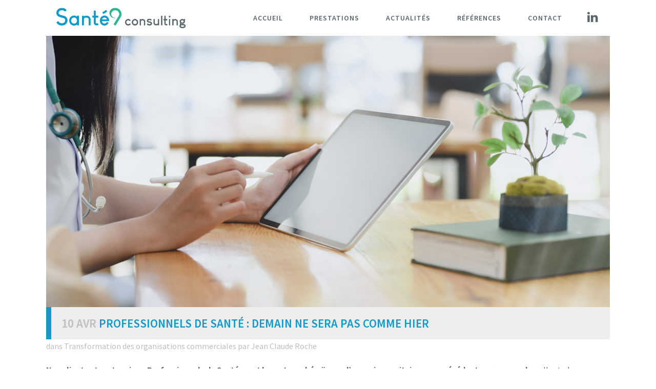

--- FILE ---
content_type: text/html; charset=UTF-8
request_url: https://sante9consulting.fr/professionnels-de-sante-crise-et-changement/
body_size: 14854
content:
<!DOCTYPE html><html lang="fr-FR"><head><meta charset="UTF-8" /><meta name="viewport" content="width=device-width,initial-scale=1,user-scalable=no"><link rel="shortcut icon" type="image/x-icon" href="https://sante9consulting.fr/wp-content/uploads/2018/02/favicon.png"><link rel="apple-touch-icon" href="https://sante9consulting.fr/wp-content/uploads/2018/02/favicon.png"/><link rel="profile" href="http://gmpg.org/xfn/11" /><link rel="pingback" href="https://sante9consulting.fr/xmlrpc.php" /><meta name='robots' content='index, follow, max-image-preview:large, max-snippet:-1, max-video-preview:-1' /><link media="all" href="https://sante9consulting.fr/wp-content/cache/autoptimize/css/autoptimize_f70aaab2a9f1b09e36a4d7a02e9f1967.css" rel="stylesheet"><link media="print" href="https://sante9consulting.fr/wp-content/cache/autoptimize/css/autoptimize_1349f916ba98349084bd88678454ad86.css" rel="stylesheet"><title>Professionnels de Santé : Demain ne sera pas comme hier - Santé 9 Consulting</title><link rel="canonical" href="https://sante9consulting.fr/professionnels-de-sante-crise-et-changement/" /><meta property="og:locale" content="fr_FR" /><meta property="og:type" content="article" /><meta property="og:title" content="Professionnels de Santé : Demain ne sera pas comme hier - Santé 9 Consulting" /><meta property="og:description" content="Nos clients et partenaires, Professionnels de Santé, sont les acteurs héroïques d’une crise sanitaire sans précédent par son ampleur." /><meta property="og:url" content="https://sante9consulting.fr/professionnels-de-sante-crise-et-changement/" /><meta property="og:site_name" content="Santé 9 Consulting" /><meta property="article:published_time" content="2020-04-10T08:30:27+00:00" /><meta property="article:modified_time" content="2020-04-10T08:50:35+00:00" /><meta property="og:image" content="https://sante9consulting.fr/wp-content/uploads/2020/04/evolution-professionnel-sante.jpg" /><meta property="og:image:width" content="1080" /><meta property="og:image:height" content="520" /><meta property="og:image:type" content="image/jpeg" /><meta name="author" content="Jean Claude Roche" /><meta name="twitter:card" content="summary_large_image" /><meta name="twitter:label1" content="Écrit par" /><meta name="twitter:data1" content="Jean Claude Roche" /><meta name="twitter:label2" content="Durée de lecture estimée" /><meta name="twitter:data2" content="6 minutes" /> <script type="application/ld+json" class="yoast-schema-graph">{"@context":"https://schema.org","@graph":[{"@type":"Article","@id":"https://sante9consulting.fr/professionnels-de-sante-crise-et-changement/#article","isPartOf":{"@id":"https://sante9consulting.fr/professionnels-de-sante-crise-et-changement/"},"author":{"name":"Jean Claude Roche","@id":"https://sante9consulting.fr/#/schema/person/afb37f391f540f7a0f4ace25242f130e"},"headline":"Professionnels de Santé : Demain ne sera pas comme hier","datePublished":"2020-04-10T08:30:27+00:00","dateModified":"2020-04-10T08:50:35+00:00","mainEntityOfPage":{"@id":"https://sante9consulting.fr/professionnels-de-sante-crise-et-changement/"},"wordCount":1260,"publisher":{"@id":"https://sante9consulting.fr/#organization"},"image":{"@id":"https://sante9consulting.fr/professionnels-de-sante-crise-et-changement/#primaryimage"},"thumbnailUrl":"https://sante9consulting.fr/wp-content/uploads/2020/04/evolution-professionnel-sante.jpg","articleSection":["Transformation des organisations commerciales"],"inLanguage":"fr-FR"},{"@type":"WebPage","@id":"https://sante9consulting.fr/professionnels-de-sante-crise-et-changement/","url":"https://sante9consulting.fr/professionnels-de-sante-crise-et-changement/","name":"Professionnels de Santé : Demain ne sera pas comme hier - Santé 9 Consulting","isPartOf":{"@id":"https://sante9consulting.fr/#website"},"primaryImageOfPage":{"@id":"https://sante9consulting.fr/professionnels-de-sante-crise-et-changement/#primaryimage"},"image":{"@id":"https://sante9consulting.fr/professionnels-de-sante-crise-et-changement/#primaryimage"},"thumbnailUrl":"https://sante9consulting.fr/wp-content/uploads/2020/04/evolution-professionnel-sante.jpg","datePublished":"2020-04-10T08:30:27+00:00","dateModified":"2020-04-10T08:50:35+00:00","breadcrumb":{"@id":"https://sante9consulting.fr/professionnels-de-sante-crise-et-changement/#breadcrumb"},"inLanguage":"fr-FR","potentialAction":[{"@type":"ReadAction","target":["https://sante9consulting.fr/professionnels-de-sante-crise-et-changement/"]}]},{"@type":"ImageObject","inLanguage":"fr-FR","@id":"https://sante9consulting.fr/professionnels-de-sante-crise-et-changement/#primaryimage","url":"https://sante9consulting.fr/wp-content/uploads/2020/04/evolution-professionnel-sante.jpg","contentUrl":"https://sante9consulting.fr/wp-content/uploads/2020/04/evolution-professionnel-sante.jpg","width":1080,"height":520},{"@type":"BreadcrumbList","@id":"https://sante9consulting.fr/professionnels-de-sante-crise-et-changement/#breadcrumb","itemListElement":[{"@type":"ListItem","position":1,"name":"Accueil","item":"https://sante9consulting.fr/"},{"@type":"ListItem","position":2,"name":"Actualités","item":"https://sante9consulting.fr/actualites/"},{"@type":"ListItem","position":3,"name":"Professionnels de Santé : Demain ne sera pas comme hier"}]},{"@type":"WebSite","@id":"https://sante9consulting.fr/#website","url":"https://sante9consulting.fr/","name":"Santé 9 Consulting","description":"Consultant pour l&#039;industrie pharmaceutique","publisher":{"@id":"https://sante9consulting.fr/#organization"},"potentialAction":[{"@type":"SearchAction","target":{"@type":"EntryPoint","urlTemplate":"https://sante9consulting.fr/?s={search_term_string}"},"query-input":"required name=search_term_string"}],"inLanguage":"fr-FR"},{"@type":"Organization","@id":"https://sante9consulting.fr/#organization","name":"Santé 9 Consulting","url":"https://sante9consulting.fr/","logo":{"@type":"ImageObject","inLanguage":"fr-FR","@id":"https://sante9consulting.fr/#/schema/logo/image/","url":"https://sante9consulting.fr/wp-content/uploads/2018/02/logo-sante9-consulting-baseline.png","contentUrl":"https://sante9consulting.fr/wp-content/uploads/2018/02/logo-sante9-consulting-baseline.png","width":400,"height":113,"caption":"Santé 9 Consulting"},"image":{"@id":"https://sante9consulting.fr/#/schema/logo/image/"},"sameAs":["https://www.linkedin.com/in/jean-claude-roche/"]},{"@type":"Person","@id":"https://sante9consulting.fr/#/schema/person/afb37f391f540f7a0f4ace25242f130e","name":"Jean Claude Roche","image":{"@type":"ImageObject","inLanguage":"fr-FR","@id":"https://sante9consulting.fr/#/schema/person/image/","url":"https://secure.gravatar.com/avatar/8a0000c205251151527af5de863b00bf?s=96&d=mm&r=g","contentUrl":"https://secure.gravatar.com/avatar/8a0000c205251151527af5de863b00bf?s=96&d=mm&r=g","caption":"Jean Claude Roche"},"url":"https://sante9consulting.fr/author/jcrwp/"}]}</script> <link rel='dns-prefetch' href='//fonts.googleapis.com' /><link rel="alternate" type="application/rss+xml" title="Santé 9 Consulting &raquo; Flux" href="https://sante9consulting.fr/feed/" /><link rel="alternate" type="application/rss+xml" title="Santé 9 Consulting &raquo; Flux des commentaires" href="https://sante9consulting.fr/comments/feed/" /> <noscript><link rel="stylesheet" media="all" href="https://sante9consulting.fr/wp-content/plugins/juiz-social-post-sharer/assets/css/juiz-social-post-sharer-modal.min.css?ver=2.3.2"></noscript><link rel='stylesheet' id='bridge-style-dynamic-css' href='https://sante9consulting.fr/wp-content/themes/bridge/css/style_dynamic_callback.php?ver=6.2.8' type='text/css' media='all' /><link rel='stylesheet' id='bridge-style-dynamic-responsive-css' href='https://sante9consulting.fr/wp-content/themes/bridge/css/style_dynamic_responsive_callback.php?ver=6.2.8' type='text/css' media='all' /><link rel='stylesheet' id='bridge-style-handle-google-fonts-css' href='https://fonts.googleapis.com/css?family=Raleway%3A100%2C200%2C300%2C400%2C500%2C600%2C700%2C800%2C900%2C100italic%2C300italic%2C400italic%2C700italic%7CSource+Sans+Pro%3A100%2C200%2C300%2C400%2C500%2C600%2C700%2C800%2C900%2C100italic%2C300italic%2C400italic%2C700italic&#038;subset=latin%2Clatin-ext&#038;ver=1.0.0' type='text/css' media='all' /> <script type='text/javascript' src='https://sante9consulting.fr/wp-includes/js/jquery/jquery.min.js?ver=3.6.4' id='jquery-core-js'></script> <link rel="https://api.w.org/" href="https://sante9consulting.fr/wp-json/" /><link rel="alternate" type="application/json" href="https://sante9consulting.fr/wp-json/wp/v2/posts/730" /><link rel="EditURI" type="application/rsd+xml" title="RSD" href="https://sante9consulting.fr/xmlrpc.php?rsd" /><link rel="wlwmanifest" type="application/wlwmanifest+xml" href="https://sante9consulting.fr/wp-includes/wlwmanifest.xml" /><meta name="generator" content="WordPress 6.2.8" /><link rel='shortlink' href='https://sante9consulting.fr/?p=730' /><link rel="alternate" type="application/json+oembed" href="https://sante9consulting.fr/wp-json/oembed/1.0/embed?url=https%3A%2F%2Fsante9consulting.fr%2Fprofessionnels-de-sante-crise-et-changement%2F" /><link rel="alternate" type="text/xml+oembed" href="https://sante9consulting.fr/wp-json/oembed/1.0/embed?url=https%3A%2F%2Fsante9consulting.fr%2Fprofessionnels-de-sante-crise-et-changement%2F&#038;format=xml" /><meta name="generator" content="Powered by WPBakery Page Builder - drag and drop page builder for WordPress."/> <noscript><style>.wpb_animate_when_almost_visible { opacity: 1; }</style></noscript></head><body class="post-template-default single single-post postid-730 single-format-standard bridge-core-3.0.8  qode-title-hidden footer_responsive_adv transparent_content qode-child-theme-ver-1.0.0 qode-theme-ver-29.5 qode-theme-bridge qode_header_in_grid wpb-js-composer js-comp-ver-6.10.0 vc_responsive" itemscope itemtype="http://schema.org/WebPage"> <svg xmlns="http://www.w3.org/2000/svg" viewBox="0 0 0 0" width="0" height="0" focusable="false" role="none" style="visibility: hidden; position: absolute; left: -9999px; overflow: hidden;" ><defs><filter id="wp-duotone-dark-grayscale"><feColorMatrix color-interpolation-filters="sRGB" type="matrix" values=" .299 .587 .114 0 0 .299 .587 .114 0 0 .299 .587 .114 0 0 .299 .587 .114 0 0 " /><feComponentTransfer color-interpolation-filters="sRGB" ><feFuncR type="table" tableValues="0 0.49803921568627" /><feFuncG type="table" tableValues="0 0.49803921568627" /><feFuncB type="table" tableValues="0 0.49803921568627" /><feFuncA type="table" tableValues="1 1" /></feComponentTransfer><feComposite in2="SourceGraphic" operator="in" /></filter></defs></svg><svg xmlns="http://www.w3.org/2000/svg" viewBox="0 0 0 0" width="0" height="0" focusable="false" role="none" style="visibility: hidden; position: absolute; left: -9999px; overflow: hidden;" ><defs><filter id="wp-duotone-grayscale"><feColorMatrix color-interpolation-filters="sRGB" type="matrix" values=" .299 .587 .114 0 0 .299 .587 .114 0 0 .299 .587 .114 0 0 .299 .587 .114 0 0 " /><feComponentTransfer color-interpolation-filters="sRGB" ><feFuncR type="table" tableValues="0 1" /><feFuncG type="table" tableValues="0 1" /><feFuncB type="table" tableValues="0 1" /><feFuncA type="table" tableValues="1 1" /></feComponentTransfer><feComposite in2="SourceGraphic" operator="in" /></filter></defs></svg><svg xmlns="http://www.w3.org/2000/svg" viewBox="0 0 0 0" width="0" height="0" focusable="false" role="none" style="visibility: hidden; position: absolute; left: -9999px; overflow: hidden;" ><defs><filter id="wp-duotone-purple-yellow"><feColorMatrix color-interpolation-filters="sRGB" type="matrix" values=" .299 .587 .114 0 0 .299 .587 .114 0 0 .299 .587 .114 0 0 .299 .587 .114 0 0 " /><feComponentTransfer color-interpolation-filters="sRGB" ><feFuncR type="table" tableValues="0.54901960784314 0.98823529411765" /><feFuncG type="table" tableValues="0 1" /><feFuncB type="table" tableValues="0.71764705882353 0.25490196078431" /><feFuncA type="table" tableValues="1 1" /></feComponentTransfer><feComposite in2="SourceGraphic" operator="in" /></filter></defs></svg><svg xmlns="http://www.w3.org/2000/svg" viewBox="0 0 0 0" width="0" height="0" focusable="false" role="none" style="visibility: hidden; position: absolute; left: -9999px; overflow: hidden;" ><defs><filter id="wp-duotone-blue-red"><feColorMatrix color-interpolation-filters="sRGB" type="matrix" values=" .299 .587 .114 0 0 .299 .587 .114 0 0 .299 .587 .114 0 0 .299 .587 .114 0 0 " /><feComponentTransfer color-interpolation-filters="sRGB" ><feFuncR type="table" tableValues="0 1" /><feFuncG type="table" tableValues="0 0.27843137254902" /><feFuncB type="table" tableValues="0.5921568627451 0.27843137254902" /><feFuncA type="table" tableValues="1 1" /></feComponentTransfer><feComposite in2="SourceGraphic" operator="in" /></filter></defs></svg><svg xmlns="http://www.w3.org/2000/svg" viewBox="0 0 0 0" width="0" height="0" focusable="false" role="none" style="visibility: hidden; position: absolute; left: -9999px; overflow: hidden;" ><defs><filter id="wp-duotone-midnight"><feColorMatrix color-interpolation-filters="sRGB" type="matrix" values=" .299 .587 .114 0 0 .299 .587 .114 0 0 .299 .587 .114 0 0 .299 .587 .114 0 0 " /><feComponentTransfer color-interpolation-filters="sRGB" ><feFuncR type="table" tableValues="0 0" /><feFuncG type="table" tableValues="0 0.64705882352941" /><feFuncB type="table" tableValues="0 1" /><feFuncA type="table" tableValues="1 1" /></feComponentTransfer><feComposite in2="SourceGraphic" operator="in" /></filter></defs></svg><svg xmlns="http://www.w3.org/2000/svg" viewBox="0 0 0 0" width="0" height="0" focusable="false" role="none" style="visibility: hidden; position: absolute; left: -9999px; overflow: hidden;" ><defs><filter id="wp-duotone-magenta-yellow"><feColorMatrix color-interpolation-filters="sRGB" type="matrix" values=" .299 .587 .114 0 0 .299 .587 .114 0 0 .299 .587 .114 0 0 .299 .587 .114 0 0 " /><feComponentTransfer color-interpolation-filters="sRGB" ><feFuncR type="table" tableValues="0.78039215686275 1" /><feFuncG type="table" tableValues="0 0.94901960784314" /><feFuncB type="table" tableValues="0.35294117647059 0.47058823529412" /><feFuncA type="table" tableValues="1 1" /></feComponentTransfer><feComposite in2="SourceGraphic" operator="in" /></filter></defs></svg><svg xmlns="http://www.w3.org/2000/svg" viewBox="0 0 0 0" width="0" height="0" focusable="false" role="none" style="visibility: hidden; position: absolute; left: -9999px; overflow: hidden;" ><defs><filter id="wp-duotone-purple-green"><feColorMatrix color-interpolation-filters="sRGB" type="matrix" values=" .299 .587 .114 0 0 .299 .587 .114 0 0 .299 .587 .114 0 0 .299 .587 .114 0 0 " /><feComponentTransfer color-interpolation-filters="sRGB" ><feFuncR type="table" tableValues="0.65098039215686 0.40392156862745" /><feFuncG type="table" tableValues="0 1" /><feFuncB type="table" tableValues="0.44705882352941 0.4" /><feFuncA type="table" tableValues="1 1" /></feComponentTransfer><feComposite in2="SourceGraphic" operator="in" /></filter></defs></svg><svg xmlns="http://www.w3.org/2000/svg" viewBox="0 0 0 0" width="0" height="0" focusable="false" role="none" style="visibility: hidden; position: absolute; left: -9999px; overflow: hidden;" ><defs><filter id="wp-duotone-blue-orange"><feColorMatrix color-interpolation-filters="sRGB" type="matrix" values=" .299 .587 .114 0 0 .299 .587 .114 0 0 .299 .587 .114 0 0 .299 .587 .114 0 0 " /><feComponentTransfer color-interpolation-filters="sRGB" ><feFuncR type="table" tableValues="0.098039215686275 1" /><feFuncG type="table" tableValues="0 0.66274509803922" /><feFuncB type="table" tableValues="0.84705882352941 0.41960784313725" /><feFuncA type="table" tableValues="1 1" /></feComponentTransfer><feComposite in2="SourceGraphic" operator="in" /></filter></defs></svg><div class="wrapper"><div class="wrapper_inner">  <script>var _gaq = _gaq || [];
				_gaq.push(['_setAccount', 'UA-113694209-1']);
				_gaq.push(['_trackPageview']);

				(function() {
					var ga = document.createElement('script'); ga.type = 'text/javascript'; ga.async = true;
					ga.src = ('https:' == document.location.protocol ? 'https://ssl' : 'http://www') + '.google-analytics.com/ga.js';
					var s = document.getElementsByTagName('script')[0]; s.parentNode.insertBefore(ga, s);
				})();</script> <header class=" scroll_header_top_area  stick scrolled_not_transparent page_header"><div class="header_inner clearfix"><div class="header_top_bottom_holder"><div class="header_bottom clearfix" style='' ><div class="container"><div class="container_inner clearfix"><div class="header_inner_left"><div class="mobile_menu_button"> <span> <i class="qode_icon_font_awesome fa fa-bars " ></i> </span></div><div class="logo_wrapper" ><div class="q_logo"> <a itemprop="url" href="https://sante9consulting.fr/" > <noscript><img itemprop="image" class="normal" src="https://sante9consulting.fr/wp-content/uploads/2018/02/logo-sante9-consulting.png" alt="Logo"></noscript><img itemprop="image" class="lazyload normal" src='data:image/svg+xml,%3Csvg%20xmlns=%22http://www.w3.org/2000/svg%22%20viewBox=%220%200%20210%20140%22%3E%3C/svg%3E' data-src="https://sante9consulting.fr/wp-content/uploads/2018/02/logo-sante9-consulting.png" alt="Logo"> <noscript><img itemprop="image" class="light" src="https://sante9consulting.fr/wp-content/themes/bridge/img/logo.png" alt="Logo"/></noscript><img itemprop="image" class="lazyload light" src='data:image/svg+xml,%3Csvg%20xmlns=%22http://www.w3.org/2000/svg%22%20viewBox=%220%200%20210%20140%22%3E%3C/svg%3E' data-src="https://sante9consulting.fr/wp-content/themes/bridge/img/logo.png" alt="Logo"/> <noscript><img itemprop="image" class="dark" src="https://sante9consulting.fr/wp-content/themes/bridge/img/logo_black.png" alt="Logo"/></noscript><img itemprop="image" class="lazyload dark" src='data:image/svg+xml,%3Csvg%20xmlns=%22http://www.w3.org/2000/svg%22%20viewBox=%220%200%20210%20140%22%3E%3C/svg%3E' data-src="https://sante9consulting.fr/wp-content/themes/bridge/img/logo_black.png" alt="Logo"/> <noscript><img itemprop="image" class="sticky" src="https://sante9consulting.fr/wp-content/uploads/2018/02/favicon.png" alt="Logo"/></noscript><img itemprop="image" class="lazyload sticky" src='data:image/svg+xml,%3Csvg%20xmlns=%22http://www.w3.org/2000/svg%22%20viewBox=%220%200%20210%20140%22%3E%3C/svg%3E' data-src="https://sante9consulting.fr/wp-content/uploads/2018/02/favicon.png" alt="Logo"/> <noscript><img itemprop="image" class="mobile" src="https://sante9consulting.fr/wp-content/uploads/2018/02/favicon.png" alt="Logo"/></noscript><img itemprop="image" class="lazyload mobile" src='data:image/svg+xml,%3Csvg%20xmlns=%22http://www.w3.org/2000/svg%22%20viewBox=%220%200%20210%20140%22%3E%3C/svg%3E' data-src="https://sante9consulting.fr/wp-content/uploads/2018/02/favicon.png" alt="Logo"/> </a></div></div></div><div class="header_inner_right"><div class="side_menu_button_wrapper right"><div class="header_bottom_right_widget_holder"><span class='q_social_icon_holder normal_social' ><a itemprop='url' href='https://www.linkedin.com/company/sante-9-consulting/' target='_blank'><i class="qode_icon_font_awesome fa fa-linkedin  simple_social" style="font-size: 24px;" ></i></a></span></div><div class="side_menu_button"></div></div></div><nav class="main_menu drop_down right"><ul id="menu-main-menu" class=""><li id="nav-menu-item-37" class="menu-item menu-item-type-post_type menu-item-object-page menu-item-home  narrow"><a href="https://sante9consulting.fr/" class=""><i class="menu_icon blank fa"></i><span>Accueil</span><span class="plus"></span></a></li><li id="nav-menu-item-38" class="menu-item menu-item-type-custom menu-item-object-custom menu-item-has-children  has_sub narrow"><a href="" class=" no_link" style="cursor: default;" onclick="JavaScript: return false;"><i class="menu_icon blank fa"></i><span>Prestations</span><span class="plus"></span></a><div class="second"><div class="inner"><ul><li id="nav-menu-item-78" class="menu-item menu-item-type-post_type menu-item-object-page "><a href="https://sante9consulting.fr/transformer-organisations-commerciales/" class=""><i class="menu_icon blank fa"></i><span>Transformer les organisations commerciales</span><span class="plus"></span></a></li><li id="nav-menu-item-34" class="menu-item menu-item-type-post_type menu-item-object-page "><a href="https://sante9consulting.fr/experience-client-professionnel-sante/" class=""><i class="menu_icon blank fa"></i><span>Réenchanter l&rsquo;expérience client</span><span class="plus"></span></a></li><li id="nav-menu-item-240" class="menu-item menu-item-type-post_type menu-item-object-page "><a href="https://sante9consulting.fr/manager-les-equipes-en-transformation/" class=""><i class="menu_icon blank fa"></i><span>Manager les équipes en transformation</span><span class="plus"></span></a></li></ul></div></div></li><li id="nav-menu-item-35" class="menu-item menu-item-type-post_type menu-item-object-page current_page_parent  narrow"><a href="https://sante9consulting.fr/actualites/" class=""><i class="menu_icon blank fa"></i><span>Actualités</span><span class="plus"></span></a></li><li id="nav-menu-item-576" class="menu-item menu-item-type-post_type menu-item-object-page  narrow"><a href="https://sante9consulting.fr/references-consultant-industrie-pharmaceutique/" class=""><i class="menu_icon blank fa"></i><span>Références</span><span class="plus"></span></a></li><li id="nav-menu-item-36" class="menu-item menu-item-type-post_type menu-item-object-page  narrow"><a href="https://sante9consulting.fr/contact/" class=""><i class="menu_icon blank fa"></i><span>Contact</span><span class="plus"></span></a></li></ul></nav><nav class="mobile_menu"><ul id="menu-main-menu-1" class=""><li id="mobile-menu-item-37" class="menu-item menu-item-type-post_type menu-item-object-page menu-item-home "><a href="https://sante9consulting.fr/" class=""><span>Accueil</span></a><span class="mobile_arrow"><i class="fa fa-angle-right"></i><i class="fa fa-angle-down"></i></span></li><li id="mobile-menu-item-38" class="menu-item menu-item-type-custom menu-item-object-custom menu-item-has-children  has_sub"><h3><span>Prestations</span></h3><span class="mobile_arrow"><i class="fa fa-angle-right"></i><i class="fa fa-angle-down"></i></span><ul class="sub_menu"><li id="mobile-menu-item-78" class="menu-item menu-item-type-post_type menu-item-object-page "><a href="https://sante9consulting.fr/transformer-organisations-commerciales/" class=""><span>Transformer les organisations commerciales</span></a><span class="mobile_arrow"><i class="fa fa-angle-right"></i><i class="fa fa-angle-down"></i></span></li><li id="mobile-menu-item-34" class="menu-item menu-item-type-post_type menu-item-object-page "><a href="https://sante9consulting.fr/experience-client-professionnel-sante/" class=""><span>Réenchanter l&rsquo;expérience client</span></a><span class="mobile_arrow"><i class="fa fa-angle-right"></i><i class="fa fa-angle-down"></i></span></li><li id="mobile-menu-item-240" class="menu-item menu-item-type-post_type menu-item-object-page "><a href="https://sante9consulting.fr/manager-les-equipes-en-transformation/" class=""><span>Manager les équipes en transformation</span></a><span class="mobile_arrow"><i class="fa fa-angle-right"></i><i class="fa fa-angle-down"></i></span></li></ul></li><li id="mobile-menu-item-35" class="menu-item menu-item-type-post_type menu-item-object-page current_page_parent "><a href="https://sante9consulting.fr/actualites/" class=""><span>Actualités</span></a><span class="mobile_arrow"><i class="fa fa-angle-right"></i><i class="fa fa-angle-down"></i></span></li><li id="mobile-menu-item-576" class="menu-item menu-item-type-post_type menu-item-object-page "><a href="https://sante9consulting.fr/references-consultant-industrie-pharmaceutique/" class=""><span>Références</span></a><span class="mobile_arrow"><i class="fa fa-angle-right"></i><i class="fa fa-angle-down"></i></span></li><li id="mobile-menu-item-36" class="menu-item menu-item-type-post_type menu-item-object-page "><a href="https://sante9consulting.fr/contact/" class=""><span>Contact</span></a><span class="mobile_arrow"><i class="fa fa-angle-right"></i><i class="fa fa-angle-down"></i></span></li></ul></nav></div></div></div></div></div></header><div class="content content_top_margin_none"><div class="content_inner  "><div class="container"><div class="container_inner default_template_holder" ><div class="blog_single blog_holder"><article id="post-730" class="post-730 post type-post status-publish format-standard has-post-thumbnail hentry category-transformation-des-organisations-commerciales"><div class="post_content_holder"><div class="post_image"> <noscript><img width="1080" height="520" src="https://sante9consulting.fr/wp-content/uploads/2020/04/evolution-professionnel-sante.jpg" class="attachment-full size-full wp-post-image" alt="" decoding="async" srcset="https://sante9consulting.fr/wp-content/uploads/2020/04/evolution-professionnel-sante.jpg 1080w, https://sante9consulting.fr/wp-content/uploads/2020/04/evolution-professionnel-sante-300x144.jpg 300w, https://sante9consulting.fr/wp-content/uploads/2020/04/evolution-professionnel-sante-1024x493.jpg 1024w, https://sante9consulting.fr/wp-content/uploads/2020/04/evolution-professionnel-sante-768x370.jpg 768w, https://sante9consulting.fr/wp-content/uploads/2020/04/evolution-professionnel-sante-700x337.jpg 700w" sizes="(max-width: 1080px) 100vw, 1080px" /></noscript><img width="1080" height="520" src='data:image/svg+xml,%3Csvg%20xmlns=%22http://www.w3.org/2000/svg%22%20viewBox=%220%200%201080%20520%22%3E%3C/svg%3E' data-src="https://sante9consulting.fr/wp-content/uploads/2020/04/evolution-professionnel-sante.jpg" class="lazyload attachment-full size-full wp-post-image" alt="" decoding="async" data-srcset="https://sante9consulting.fr/wp-content/uploads/2020/04/evolution-professionnel-sante.jpg 1080w, https://sante9consulting.fr/wp-content/uploads/2020/04/evolution-professionnel-sante-300x144.jpg 300w, https://sante9consulting.fr/wp-content/uploads/2020/04/evolution-professionnel-sante-1024x493.jpg 1024w, https://sante9consulting.fr/wp-content/uploads/2020/04/evolution-professionnel-sante-768x370.jpg 768w, https://sante9consulting.fr/wp-content/uploads/2020/04/evolution-professionnel-sante-700x337.jpg 700w" data-sizes="(max-width: 1080px) 100vw, 1080px" /></div><div class="post_text"><div class="post_text_inner"><h2 itemprop="name" class="entry_title"><span itemprop="dateCreated" class="date entry_date updated">10 Avr<meta itemprop="interactionCount" content="UserComments: 0"/></span> Professionnels de Santé : Demain ne sera pas comme hier</h2><div class="post_info"> <span class="time">Posted at 10:30h</span> dans <a href="https://sante9consulting.fr/category/transformation-des-organisations-commerciales/" rel="category tag">Transformation des organisations commerciales</a> <span class="post_author"> par <a itemprop="author" class="post_author_link" href="https://sante9consulting.fr/author/jcrwp/">Jean Claude Roche</a> </span></div><section class="wpb-content-wrapper"><div      class="vc_row wpb_row section vc_row-fluid  article" style=' text-align:left;'><div class=" full_section_inner clearfix"><div class="wpb_column vc_column_container vc_col-sm-12"><div class="vc_column-inner"><div class="wpb_wrapper"><div class="wpb_text_column wpb_content_element  vc_custom_1586507502698"><div class="wpb_wrapper"><p><strong>Nos clients et partenaires, Professionnels de Santé, sont les acteurs héroïques d’une crise sanitaire sans précédent par son ampleur.</strong> Il est plus que probable que l’expérience humaine qu’ils vivent en ce moment transformera durablement leurs attentes et leur vision de la vie professionnelle et au-delà.</p><p>Les Industries de Santé – Laboratoires Pharmaceutiques et Medtech – sont, bien entendu, très impliquées et concernées au premier chef mais – en dehors des MSL dont bon nombre se sont portés volontaires pour monter au front – les équipes terrain sont, de fait, exclues du circuit dans cette période inédite.</p><p>Il s’agit de comprendre comment reprendre une relation professionnelle de qualité pour ces équipes « terrain » qui vont retrouver des clients qui ne seront plus tout à fait (ou plus du tout) les mêmes.</p></div></div><div class="wpb_text_column wpb_content_element  vc_custom_1586507717040"><div class="wpb_wrapper"><h3>De l’expérience inédite des Professionnels de Santé</h3><p>Les Professionnels de Santé – qu’ils soient directement ou indirectement impliqués dans la crise COVID 19 – auront certainement vécu plus de bouleversements en quelques semaines que dans l’ensemble de leur carrière.</p><ul><li style="margin-bottom: 20px;"><strong>Bouleversement de leur statut et de leur image :</strong> Les applaudissements des compatriotes confinés, la présence médiatique quasi permanente des Professionnels de Santé, des experts aux plus anonymes, les reportages à foison sur le rôle crucial de ces héros inconnus transforment profondément l’image projetée de l’ensemble de la profession. Le notable des années 50 avait progressivement laissé la place au technicien sous-estimé et on assiste – en quelques semaines – à un revirement spectaculaire dans l’opinion publique. Gageons que ce revirement justifié perdurera et qu’il aura un impact sur la position des Professionnels de Santé. Comment ne pas en tenir compte quand il s’agira de reprendre des relations professionnelles régulières à la rentrée ?</li><li style="margin-bottom: 20px;"><strong>Bouleversement de leurs priorités :</strong> Les Professionnels de Santé sont formés pour et préparés à affronter la fin de vie. Pour autant, l’expérience qu’ils vivent en tant qu’acteurs de première ligne depuis quelques semaines est inédite tant par le nombre de décès que par le risque personnel que chacun accepte de courir avec abnégation pour soigner son prochain. Pour chaque individu concerné, cette expérience lourde aura un impact sur la capacité à faire le tri entre l’essentiel et l’accessoire. De même, la communauté des soignants se retrouvera certainement autour de valeurs communes qu’il s’agira d’appréhender pour mieux interagir.</li><li style="margin-bottom: 20px;"><strong>Bouleversement de leur pratique :</strong> C’est de loin le changement le plus directement visible et quantifiable. Après des années de push back relativement généralisé face aux nouvelles technologies, le paysage digital de la santé à fait un bond en avant pour le moins inattendu : En 3 semaines, le nombre de téléconsultations a été multiplié par 100 et près du quart des consultations de Médecine Générale ont été réalisées à distance la semaine du 30 mars 2020. L’industrie a multiplié les initiatives de digitalisation de la relation avec les Professionnels de Santé depuis près de 10 ans : Les résultats sont mitigés avec un niveau d’adhésion plutôt faible parmi les collaborateurs. L’inédite appétence des soignants pour un digital qui démontre sa maturité et son efficience en période de crise pourrait bien rebattre les cartes : Il s’agira de ne pas rater ce tournant sous peine de sortie de route.</li></ul></div></div><div class="wpb_text_column wpb_content_element  vc_custom_1586508633650"><div class="wpb_wrapper"><h3>On fait quoi, lundi 7 septembre ?</h3><p>Face à ces bouleversements significatifs chez nos interlocuteurs, faire comme si de rien n’était et reprendre le « business as usual » ne devrait pas être une option. Et pourtant, il y a fort à parier que – pris dans le tourbillon des priorités du quotidien – les équipes managériales soient tentées de faire le dos rond et de ne proposer qu’un ajustement à minima de la relation avec les Professionnels de Santé.</p><p>Projetons-nous dans le futur : Lundi 7 septembre matin, premier jour de terrain après une réunion de rentrée (physique ou digitale) pour les équipes terrain. Chacun aura travaillé ses arguments, répété son discours, les équipes seront parfaitement alignées sur les priorités stratégiques de l’entreprise et les plans d’actions seront tout frais.</p><p>Premier face à face, premier staff, première RP : Qu’est ce qu’on dit, de quoi parle-t-on, quand peut-on enchainer sur la communication opérationnelle ?</p><p>La réponse à ces questions ne pourra pas être empirique ou intuitive : Il s’agit donc d’anticiper dés maintenant pour mettre en place de nouveaux outils, proposer une stratégie de transition basée sur l’écoute et l’empathie, revoir de façon significative le mode de relation que nous nous devons – en tant que partenaire – de proposer aux Professionnels de Santé.</p><p>Profitons de cette période de confinement inédite pour travailler en format atelier créatif digital, avec l’ensemble des acteurs de nos entreprises, pour reconstruire la vision, la stratégie et les tactiques opérationnelles de nos relations avec les Professionnels de Santé.</p><p>C’est maintenant ou cela ne sera pas.</p></div></div><div class="wpb_text_column wpb_content_element  vc_custom_1586508561177"><div class="wpb_wrapper"><h3>Et nos équipes ?</h3><p>La prise en compte stratégique de la transformation radicale des attentes de nos partenaires de santé est nécessaire mais elle ne sera pas suffisante.</p><p>Plus que jamais, le principe de la symétrie des attentions devra être appliqué avec zèle vis-à-vis de tous les collaborateurs. A l’exception des Médecins et Pharmaciens de l’Industrie qui se sont portés volontaires, les équipes peuvent être confrontées à un sentiment de culpabilité, à une problématique de désœuvrement, à une inquiétude légitime sur l’avenir qui auront un impact significatif sur leur engagement et leur « moral ».</p><p>Il va donc falloir travailler – de façon collective et individuelle – pour accompagner les collaborateurs vers une reprise dynamique mais adaptée, d’autant plus complexe que demain ne sera pas comme hier et que le retour terrain nécessitera pour chacun de sortir de sa zone de confort.</p><p>Pour réussir la reprise et faire évoluer durablement notre « go to market model », il faut envisager dès maintenant, en parallèle des ateliers « relations avec les PdS », de mettre en place des ateliers managériaux à tous les niveaux de l’entreprise, y compris et avant tout avec les managers de première ligne.</p><p><strong>« Les espèces qui survivent ne sont pas les espèces les plus fortes, ni les plus intelligentes, mais celles qui s’adaptent le mieux au changement ».</strong></p><p>Darwin aurait pu s’adresser aux décideurs des Industries de Santé, il n’aurait pas dit autre chose. Ceux qui auront su saisir l’opportunité du bouleversement sortiront grandis et gagnants : A nous de jouer !</p></div></div></div></div></div></div></div><div class="juiz_sps_links  counters_both juiz_sps_displayed_bottom" data-post-id="730"><p class="screen-reader-text juiz_sps_maybe_hidden_text">Partager la publication "Professionnels de Santé : Demain ne sera pas comme hier"</p><ul class="juiz_sps_links_list"><li class="juiz_sps_item juiz_sps_link_facebook"><a href="https://www.facebook.com/sharer.php?u=https%3A%2F%2Fsante9consulting.fr%2Fprofessionnels-de-sante-crise-et-changement%2F" rel="nofollow"  target="_blank"  title="Partager cet article sur Facebook" class="juiz_sps_button" data-nobs-key="facebook"><span class="juiz_sps_icon jsps-facebook"></span><span class="juiz_sps_network_name">Facebook</span></a></li><li class="juiz_sps_item juiz_sps_link_linkedin"><a href="https://www.linkedin.com/sharing/share-offsite/?url=https%3A%2F%2Fsante9consulting.fr%2Fprofessionnels-de-sante-crise-et-changement%2F" rel="nofollow"  target="_blank"  title="Partager cet article sur LinkedIn" class="juiz_sps_button" data-nobs-key="linkedin"><span class="juiz_sps_icon jsps-linkedin"></span><span class="juiz_sps_network_name">LinkedIn</span></a></li><li class="juiz_sps_item juiz_sps_link_twitter"><a href="https://twitter.com/intent/tweet?source=webclient&#038;original_referer=https%3A%2F%2Fsante9consulting.fr%2Fprofessionnels-de-sante-crise-et-changement%2F&#038;text=Professionnels%20de%20Sant%C3%A9%20%3A%20Demain%20ne%20sera%20pas%20comme%20hier&#038;url=https%3A%2F%2Fsante9consulting.fr%2Fprofessionnels-de-sante-crise-et-changement%2F" rel="nofollow"  target="_blank"  title="Partager cet article sur Twitter" class="juiz_sps_button" data-nobs-key="twitter"><span class="juiz_sps_icon jsps-twitter"></span><span class="juiz_sps_network_name">Twitter</span></a></li><li style="display:none;" class="juiz_sps_item juiz_sps_link_shareapi"><button type="button" data-api-link="https://sante9consulting.fr/professionnels-de-sante-crise-et-changement/"  title="Partager sur votre appli. favoris." class="juiz_sps_button" data-nobs-key="shareapi"><span class="juiz_sps_icon jsps-shareapi"></span><span class="juiz_sps_network_name">Share…</span></button><script>window.addEventListener("DOMContentLoaded", function(){
						if ( navigator.share ) {
							let shareurl = document.location.href;
							let btns = document.querySelectorAll(".juiz_sps_link_shareapi button:not([data-bound])");
							const canon = document.querySelector("link[rel=canonical]");

							if (canon !== null) {
								shareurl = canon.href;
							}

							btns.forEach(function(el) {
								el.closest(".juiz_sps_link_shareapi").removeAttribute( "style" );
								el.setAttribute( "data-bound", "true" );
								el.addEventListener("click", async () => {
									try {
										await navigator.share({
											title: "Professionnels de Santé : Demain ne sera pas comme hier",
											text: "Professionnels de Santé : Demain ne sera pas comme hier - Nos clients et partenaires, Professionnels de Santé, sont les acteurs",
											url: shareurl,
										});
										console.info("Nobs: Successful share");
									} catch(err) {
										console.warn("Nobs: Error sharing", error);
									}
								});
							});
						}
					});</script></li><li class="juiz_sps_item juiz_sps_link_mail"><a href="mailto:?subject=Un%20bon%20lien%20à%20visiter%20sur%20https://sante9consulting.fr&#038;body=Salut%20!%20J&#039;ai%20trouvé%20cette%20information%20pour%20toi&nbsp;:%20Professionnels%20de%20Santé%20:%20Demain%20ne%20sera%20pas%20comme%20hier&nbsp;!%20Voici%20le%20lien%20direct&nbsp;:%20https://sante9consulting.fr/professionnels-de-sante-crise-et-changement/%20Bonne%20journée%20:)" rel="nofollow"  target="_blank"  title="Partager cette publication avec un ami (e-mail)" class="juiz_sps_button" data-nobs-key="mail"><span class="juiz_sps_icon jsps-mail"></span><span class="juiz_sps_network_name">E-mail</span></a></li><li class="juiz_sps_item juiz_sps_link_print"><button type="button" data-api-link="https://sante9consulting.fr/professionnels-de-sante-crise-et-changement/"  title="Imprimer cette page" class="juiz_sps_button" data-nobs-key="print"><span class="juiz_sps_icon jsps-print"></span><span class="juiz_sps_network_name">Imprimer</span></button></li></ul></div></section></div></div></div><div class="icon_social_holder"><div class="qode_print"> <a href="#" onClick="window.print();return false;" class="qode_print_page"> <span class="icon-basic-printer qode_icon_printer"></span> <span class="eltd-printer-title">Imprimer</span> </a></div></div></article> <br/><br/></div></div></div></div></div><footer ><div class="footer_inner clearfix"><div class="footer_top_holder"><div class="footer_top"><div class="container"><div class="container_inner"><div class="four_columns clearfix"><div class="column1 footer_col1"><div class="column_inner"><div id="media_image-2" class="widget widget_media_image"><noscript><img width="200" height="200" src="https://sante9consulting.fr/wp-content/uploads/2018/02/logo-sante9-consulting-declinaison-blanc.png" class="image wp-image-15  attachment-full size-full" alt="Santé 9 Consulting logo blanc" decoding="async" style="max-width: 100%; height: auto;" srcset="https://sante9consulting.fr/wp-content/uploads/2018/02/logo-sante9-consulting-declinaison-blanc.png 200w, https://sante9consulting.fr/wp-content/uploads/2018/02/logo-sante9-consulting-declinaison-blanc-150x150.png 150w, https://sante9consulting.fr/wp-content/uploads/2018/02/logo-sante9-consulting-declinaison-blanc-100x100.png 100w" sizes="(max-width: 200px) 100vw, 200px" /></noscript><img width="200" height="200" src='data:image/svg+xml,%3Csvg%20xmlns=%22http://www.w3.org/2000/svg%22%20viewBox=%220%200%20200%20200%22%3E%3C/svg%3E' data-src="https://sante9consulting.fr/wp-content/uploads/2018/02/logo-sante9-consulting-declinaison-blanc.png" class="lazyload image wp-image-15  attachment-full size-full" alt="Santé 9 Consulting logo blanc" decoding="async" style="max-width: 100%; height: auto;" data-srcset="https://sante9consulting.fr/wp-content/uploads/2018/02/logo-sante9-consulting-declinaison-blanc.png 200w, https://sante9consulting.fr/wp-content/uploads/2018/02/logo-sante9-consulting-declinaison-blanc-150x150.png 150w, https://sante9consulting.fr/wp-content/uploads/2018/02/logo-sante9-consulting-declinaison-blanc-100x100.png 100w" data-sizes="(max-width: 200px) 100vw, 200px" /></div></div></div><div class="column2 footer_col2"><div class="column_inner"><div id="custom_html-3" class="widget_text widget widget_custom_html"><h5>Contact</h5><div class="textwidget custom-html-widget"><p> <strong>Santé 9 Consulting</strong><br /> 6 RUE SAINT-DIDIER<br /> 75116 PARIS, France<br /> <strong>+33 (0)6.88.43.35.58</strong><br /> <strong>jcroche@sante9.fr</strong><br /> <a href="https://www.linkedin.com/company/sante-9-consulting/" target="_blank" rel="noopener">Suivez-nous sur LinkedIn</a></p></div></div></div></div><div class="column3 footer_col3"><div class="column_inner"><div id="nav_menu-2" class="widget widget_nav_menu"><h5>Nos prestations</h5><div class="menu-footer-presta-container"><ul id="menu-footer-presta" class="menu"><li id="menu-item-131" class="menu-item menu-item-type-post_type menu-item-object-page menu-item-131"><a href="https://sante9consulting.fr/transformer-organisations-commerciales/">Transformer les organisations commerciales</a></li><li id="menu-item-49" class="menu-item menu-item-type-post_type menu-item-object-page menu-item-49"><a href="https://sante9consulting.fr/experience-client-professionnel-sante/">Réenchanter l&rsquo;expérience client</a></li><li id="menu-item-239" class="menu-item menu-item-type-post_type menu-item-object-page menu-item-239"><a href="https://sante9consulting.fr/manager-les-equipes-en-transformation/">Manager les équipes en transformation</a></li></ul></div></div></div></div><div class="column4 footer_col4"><div class="column_inner"><div id="custom_html-4" class="widget_text widget widget_custom_html"><div class="textwidget custom-html-widget"></div></div></div></div></div></div></div></div></div><div class="footer_bottom_holder"><div class="container"><div class="container_inner"><div class="footer_bottom"><div class="textwidget custom-html-widget"><p> 2024 - Santé 9 Consulting - <a href="/mentions-legales/">Mentions Légales</a> - <a href="/plan-du-site/">Plan du site</a></p></div></div></div></div></div></div></footer></div></div> <script type="text/html" id="wpb-modifications"></script><noscript><style>.lazyload{display:none;}</style></noscript><script data-noptimize="1">window.lazySizesConfig=window.lazySizesConfig||{};window.lazySizesConfig.loadMode=1;</script><script async data-noptimize="1" src='https://sante9consulting.fr/wp-content/plugins/autoptimize/classes/external/js/lazysizes.min.js?ao_version=3.1.7'></script> <script type='text/javascript' id='contact-form-7-js-extra'>var wpcf7 = {"api":{"root":"https:\/\/sante9consulting.fr\/wp-json\/","namespace":"contact-form-7\/v1"}};</script> <script type='text/javascript' id='juiz_sps_scripts-js-extra'>var jsps = {"modalLoader":"<img src=\"https:\/\/sante9consulting.fr\/wp-content\/plugins\/juiz-social-post-sharer\/assets\/img\/loader.svg\" height=\"22\" width=\"22\" alt=\"\">","modalEmailTitle":"Partager par e-mail","modalEmailInfo":"Promis, les e-mails ne sont pas stock\u00e9s\u00a0!","modalEmailNonce":"3dd0f9fc8e","clickCountNonce":"7bdee2e0a6","getCountersNonce":"7ec6758b2b","ajax_url":"https:\/\/sante9consulting.fr\/wp-admin\/admin-ajax.php","modalEmailName":"Votre nom","modalEmailAction":"https:\/\/sante9consulting.fr\/wp-admin\/admin-ajax.php","modalEmailYourEmail":"Votre e-mail","modalEmailFriendEmail":"E-mail de destinataire(s)","modalEmailMessage":"Message personnel","modalEmailOptional":"optionnel","modalEmailMsgInfo":"Un lien vers l\u2019article est ajout\u00e9 automatiquement au message.","modalEmailSubmit":"Envoyer ce post","modalRecipientNb":"1 destinataire","modalRecipientNbs":"{number} destinataires","modalEmailFooter":"Service gratuit par <a href=\"https:\/\/wordpress.org\/plugins\/juiz-social-post-sharer\/\" target=\"_blank\">Nobs \u2022 Share Plugin<\/a>","modalClose":"Fermer","modalErrorGeneric":"D\u00e9sol\u00e9 on dirait que nous avons une erreur de notre c\u00f4t\u00e9\u2026"};</script> <script type='text/javascript' src='https://sante9consulting.fr/wp-includes/js/dist/vendor/wp-polyfill-inert.min.js?ver=3.1.2' id='wp-polyfill-inert-js'></script> <script type='text/javascript' src='https://sante9consulting.fr/wp-includes/js/dist/vendor/regenerator-runtime.min.js?ver=0.13.11' id='regenerator-runtime-js'></script> <script type='text/javascript' src='https://sante9consulting.fr/wp-includes/js/dist/vendor/wp-polyfill.min.js?ver=3.15.0' id='wp-polyfill-js'></script> <script type='text/javascript' src='https://sante9consulting.fr/wp-includes/js/dist/dom-ready.min.js?ver=392bdd43726760d1f3ca' id='wp-dom-ready-js'></script> <script type='text/javascript' src='https://sante9consulting.fr/wp-includes/js/dist/hooks.min.js?ver=4169d3cf8e8d95a3d6d5' id='wp-hooks-js'></script> <script type='text/javascript' src='https://sante9consulting.fr/wp-includes/js/dist/i18n.min.js?ver=9e794f35a71bb98672ae' id='wp-i18n-js'></script> <script type='text/javascript' id='wp-i18n-js-after'>wp.i18n.setLocaleData( { 'text direction\u0004ltr': [ 'ltr' ] } );</script> <script type='text/javascript' id='wp-a11y-js-translations'>( function( domain, translations ) {
	var localeData = translations.locale_data[ domain ] || translations.locale_data.messages;
	localeData[""].domain = domain;
	wp.i18n.setLocaleData( localeData, domain );
} )( "default", {"translation-revision-date":"2025-10-01 05:33:45+0000","generator":"GlotPress\/4.0.1","domain":"messages","locale_data":{"messages":{"":{"domain":"messages","plural-forms":"nplurals=2; plural=n > 1;","lang":"fr"},"Notifications":["Notifications"]}},"comment":{"reference":"wp-includes\/js\/dist\/a11y.js"}} );</script> <script type='text/javascript' src='https://sante9consulting.fr/wp-includes/js/dist/a11y.min.js?ver=ecce20f002eda4c19664' id='wp-a11y-js'></script> <script type='text/javascript' id='jquery-ui-autocomplete-js-extra'>var uiAutocompleteL10n = {"noResults":"Aucun r\u00e9sultat.","oneResult":"Un r\u00e9sultat trouv\u00e9. Utilisez les fl\u00e8ches haut et bas du clavier pour les parcourir.","manyResults":"%d r\u00e9sultats trouv\u00e9s. Utilisez les fl\u00e8ches haut et bas du clavier pour les parcourir.","itemSelected":"\u00c9l\u00e9ment s\u00e9lectionn\u00e9."};</script> <script type='text/javascript' id='jquery-ui-datepicker-js-after'>jQuery(function(jQuery){jQuery.datepicker.setDefaults({"closeText":"Fermer","currentText":"Aujourd\u2019hui","monthNames":["janvier","f\u00e9vrier","mars","avril","mai","juin","juillet","ao\u00fbt","septembre","octobre","novembre","d\u00e9cembre"],"monthNamesShort":["Jan","F\u00e9v","Mar","Avr","Mai","Juin","Juil","Ao\u00fbt","Sep","Oct","Nov","D\u00e9c"],"nextText":"Suivant","prevText":"Pr\u00e9c\u00e9dent","dayNames":["dimanche","lundi","mardi","mercredi","jeudi","vendredi","samedi"],"dayNamesShort":["dim","lun","mar","mer","jeu","ven","sam"],"dayNamesMin":["D","L","M","M","J","V","S"],"dateFormat":"d MM yy","firstDay":1,"isRTL":false});});</script> <script type='text/javascript' id='mediaelement-core-js-before'>var mejsL10n = {"language":"fr","strings":{"mejs.download-file":"T\u00e9l\u00e9charger le fichier","mejs.install-flash":"Vous utilisez un navigateur qui n\u2019a pas le lecteur Flash activ\u00e9 ou install\u00e9. Veuillez activer votre extension Flash ou t\u00e9l\u00e9charger la derni\u00e8re version \u00e0 partir de cette adresse\u00a0: https:\/\/get.adobe.com\/flashplayer\/","mejs.fullscreen":"Plein \u00e9cran","mejs.play":"Lecture","mejs.pause":"Pause","mejs.time-slider":"Curseur de temps","mejs.time-help-text":"Utilisez les fl\u00e8ches droite\/gauche pour avancer d\u2019une seconde, haut\/bas pour avancer de dix secondes.","mejs.live-broadcast":"\u00c9mission en direct","mejs.volume-help-text":"Utilisez les fl\u00e8ches haut\/bas pour augmenter ou diminuer le volume.","mejs.unmute":"R\u00e9activer le son","mejs.mute":"Muet","mejs.volume-slider":"Curseur de volume","mejs.video-player":"Lecteur vid\u00e9o","mejs.audio-player":"Lecteur audio","mejs.captions-subtitles":"L\u00e9gendes\/Sous-titres","mejs.captions-chapters":"Chapitres","mejs.none":"Aucun","mejs.afrikaans":"Afrikaans","mejs.albanian":"Albanais","mejs.arabic":"Arabe","mejs.belarusian":"Bi\u00e9lorusse","mejs.bulgarian":"Bulgare","mejs.catalan":"Catalan","mejs.chinese":"Chinois","mejs.chinese-simplified":"Chinois (simplifi\u00e9)","mejs.chinese-traditional":"Chinois (traditionnel)","mejs.croatian":"Croate","mejs.czech":"Tch\u00e8que","mejs.danish":"Danois","mejs.dutch":"N\u00e9erlandais","mejs.english":"Anglais","mejs.estonian":"Estonien","mejs.filipino":"Filipino","mejs.finnish":"Finnois","mejs.french":"Fran\u00e7ais","mejs.galician":"Galicien","mejs.german":"Allemand","mejs.greek":"Grec","mejs.haitian-creole":"Cr\u00e9ole ha\u00eftien","mejs.hebrew":"H\u00e9breu","mejs.hindi":"Hindi","mejs.hungarian":"Hongrois","mejs.icelandic":"Islandais","mejs.indonesian":"Indon\u00e9sien","mejs.irish":"Irlandais","mejs.italian":"Italien","mejs.japanese":"Japonais","mejs.korean":"Cor\u00e9en","mejs.latvian":"Letton","mejs.lithuanian":"Lituanien","mejs.macedonian":"Mac\u00e9donien","mejs.malay":"Malais","mejs.maltese":"Maltais","mejs.norwegian":"Norv\u00e9gien","mejs.persian":"Perse","mejs.polish":"Polonais","mejs.portuguese":"Portugais","mejs.romanian":"Roumain","mejs.russian":"Russe","mejs.serbian":"Serbe","mejs.slovak":"Slovaque","mejs.slovenian":"Slov\u00e9nien","mejs.spanish":"Espagnol","mejs.swahili":"Swahili","mejs.swedish":"Su\u00e9dois","mejs.tagalog":"Tagalog","mejs.thai":"Thai","mejs.turkish":"Turc","mejs.ukrainian":"Ukrainien","mejs.vietnamese":"Vietnamien","mejs.welsh":"Ga\u00e9lique","mejs.yiddish":"Yiddish"}};</script> <script type='text/javascript' id='mediaelement-js-extra'>var _wpmejsSettings = {"pluginPath":"\/wp-includes\/js\/mediaelement\/","classPrefix":"mejs-","stretching":"responsive","audioShortcodeLibrary":"mediaelement","videoShortcodeLibrary":"mediaelement"};</script> <script type='text/javascript' src='https://sante9consulting.fr/wp-content/themes/bridge/js/default_dynamic_callback.php?ver=6.2.8' id='bridge-default-dynamic-js'></script> <script type='text/javascript' id='bridge-default-js-extra'>var QodeAdminAjax = {"ajaxurl":"https:\/\/sante9consulting.fr\/wp-admin\/admin-ajax.php"};
var qodeGlobalVars = {"vars":{"qodeAddingToCartLabel":"Adding to Cart...","page_scroll_amount_for_sticky":""}};</script> <script type='text/javascript' id='qode-like-js-extra'>var qodeLike = {"ajaxurl":"https:\/\/sante9consulting.fr\/wp-admin\/admin-ajax.php"};</script> <script type='text/javascript' src='https://www.google.com/recaptcha/api.js?render=6Ld144cUAAAAAO_YhOFF5pkuIVbowHM2288F6ZDw&#038;ver=3.0' id='google-recaptcha-js'></script> <script type='text/javascript' id='wpcf7-recaptcha-js-extra'>var wpcf7_recaptcha = {"sitekey":"6Ld144cUAAAAAO_YhOFF5pkuIVbowHM2288F6ZDw","actions":{"homepage":"homepage","contactform":"contactform"}};</script> <script defer src="https://sante9consulting.fr/wp-content/cache/autoptimize/js/autoptimize_cf356221535065e335018267290d9052.js"></script></body></html>

--- FILE ---
content_type: text/html; charset=utf-8
request_url: https://www.google.com/recaptcha/api2/anchor?ar=1&k=6Ld144cUAAAAAO_YhOFF5pkuIVbowHM2288F6ZDw&co=aHR0cHM6Ly9zYW50ZTljb25zdWx0aW5nLmZyOjQ0Mw..&hl=en&v=PoyoqOPhxBO7pBk68S4YbpHZ&size=invisible&anchor-ms=20000&execute-ms=30000&cb=jn96e1tksmt0
body_size: 48799
content:
<!DOCTYPE HTML><html dir="ltr" lang="en"><head><meta http-equiv="Content-Type" content="text/html; charset=UTF-8">
<meta http-equiv="X-UA-Compatible" content="IE=edge">
<title>reCAPTCHA</title>
<style type="text/css">
/* cyrillic-ext */
@font-face {
  font-family: 'Roboto';
  font-style: normal;
  font-weight: 400;
  font-stretch: 100%;
  src: url(//fonts.gstatic.com/s/roboto/v48/KFO7CnqEu92Fr1ME7kSn66aGLdTylUAMa3GUBHMdazTgWw.woff2) format('woff2');
  unicode-range: U+0460-052F, U+1C80-1C8A, U+20B4, U+2DE0-2DFF, U+A640-A69F, U+FE2E-FE2F;
}
/* cyrillic */
@font-face {
  font-family: 'Roboto';
  font-style: normal;
  font-weight: 400;
  font-stretch: 100%;
  src: url(//fonts.gstatic.com/s/roboto/v48/KFO7CnqEu92Fr1ME7kSn66aGLdTylUAMa3iUBHMdazTgWw.woff2) format('woff2');
  unicode-range: U+0301, U+0400-045F, U+0490-0491, U+04B0-04B1, U+2116;
}
/* greek-ext */
@font-face {
  font-family: 'Roboto';
  font-style: normal;
  font-weight: 400;
  font-stretch: 100%;
  src: url(//fonts.gstatic.com/s/roboto/v48/KFO7CnqEu92Fr1ME7kSn66aGLdTylUAMa3CUBHMdazTgWw.woff2) format('woff2');
  unicode-range: U+1F00-1FFF;
}
/* greek */
@font-face {
  font-family: 'Roboto';
  font-style: normal;
  font-weight: 400;
  font-stretch: 100%;
  src: url(//fonts.gstatic.com/s/roboto/v48/KFO7CnqEu92Fr1ME7kSn66aGLdTylUAMa3-UBHMdazTgWw.woff2) format('woff2');
  unicode-range: U+0370-0377, U+037A-037F, U+0384-038A, U+038C, U+038E-03A1, U+03A3-03FF;
}
/* math */
@font-face {
  font-family: 'Roboto';
  font-style: normal;
  font-weight: 400;
  font-stretch: 100%;
  src: url(//fonts.gstatic.com/s/roboto/v48/KFO7CnqEu92Fr1ME7kSn66aGLdTylUAMawCUBHMdazTgWw.woff2) format('woff2');
  unicode-range: U+0302-0303, U+0305, U+0307-0308, U+0310, U+0312, U+0315, U+031A, U+0326-0327, U+032C, U+032F-0330, U+0332-0333, U+0338, U+033A, U+0346, U+034D, U+0391-03A1, U+03A3-03A9, U+03B1-03C9, U+03D1, U+03D5-03D6, U+03F0-03F1, U+03F4-03F5, U+2016-2017, U+2034-2038, U+203C, U+2040, U+2043, U+2047, U+2050, U+2057, U+205F, U+2070-2071, U+2074-208E, U+2090-209C, U+20D0-20DC, U+20E1, U+20E5-20EF, U+2100-2112, U+2114-2115, U+2117-2121, U+2123-214F, U+2190, U+2192, U+2194-21AE, U+21B0-21E5, U+21F1-21F2, U+21F4-2211, U+2213-2214, U+2216-22FF, U+2308-230B, U+2310, U+2319, U+231C-2321, U+2336-237A, U+237C, U+2395, U+239B-23B7, U+23D0, U+23DC-23E1, U+2474-2475, U+25AF, U+25B3, U+25B7, U+25BD, U+25C1, U+25CA, U+25CC, U+25FB, U+266D-266F, U+27C0-27FF, U+2900-2AFF, U+2B0E-2B11, U+2B30-2B4C, U+2BFE, U+3030, U+FF5B, U+FF5D, U+1D400-1D7FF, U+1EE00-1EEFF;
}
/* symbols */
@font-face {
  font-family: 'Roboto';
  font-style: normal;
  font-weight: 400;
  font-stretch: 100%;
  src: url(//fonts.gstatic.com/s/roboto/v48/KFO7CnqEu92Fr1ME7kSn66aGLdTylUAMaxKUBHMdazTgWw.woff2) format('woff2');
  unicode-range: U+0001-000C, U+000E-001F, U+007F-009F, U+20DD-20E0, U+20E2-20E4, U+2150-218F, U+2190, U+2192, U+2194-2199, U+21AF, U+21E6-21F0, U+21F3, U+2218-2219, U+2299, U+22C4-22C6, U+2300-243F, U+2440-244A, U+2460-24FF, U+25A0-27BF, U+2800-28FF, U+2921-2922, U+2981, U+29BF, U+29EB, U+2B00-2BFF, U+4DC0-4DFF, U+FFF9-FFFB, U+10140-1018E, U+10190-1019C, U+101A0, U+101D0-101FD, U+102E0-102FB, U+10E60-10E7E, U+1D2C0-1D2D3, U+1D2E0-1D37F, U+1F000-1F0FF, U+1F100-1F1AD, U+1F1E6-1F1FF, U+1F30D-1F30F, U+1F315, U+1F31C, U+1F31E, U+1F320-1F32C, U+1F336, U+1F378, U+1F37D, U+1F382, U+1F393-1F39F, U+1F3A7-1F3A8, U+1F3AC-1F3AF, U+1F3C2, U+1F3C4-1F3C6, U+1F3CA-1F3CE, U+1F3D4-1F3E0, U+1F3ED, U+1F3F1-1F3F3, U+1F3F5-1F3F7, U+1F408, U+1F415, U+1F41F, U+1F426, U+1F43F, U+1F441-1F442, U+1F444, U+1F446-1F449, U+1F44C-1F44E, U+1F453, U+1F46A, U+1F47D, U+1F4A3, U+1F4B0, U+1F4B3, U+1F4B9, U+1F4BB, U+1F4BF, U+1F4C8-1F4CB, U+1F4D6, U+1F4DA, U+1F4DF, U+1F4E3-1F4E6, U+1F4EA-1F4ED, U+1F4F7, U+1F4F9-1F4FB, U+1F4FD-1F4FE, U+1F503, U+1F507-1F50B, U+1F50D, U+1F512-1F513, U+1F53E-1F54A, U+1F54F-1F5FA, U+1F610, U+1F650-1F67F, U+1F687, U+1F68D, U+1F691, U+1F694, U+1F698, U+1F6AD, U+1F6B2, U+1F6B9-1F6BA, U+1F6BC, U+1F6C6-1F6CF, U+1F6D3-1F6D7, U+1F6E0-1F6EA, U+1F6F0-1F6F3, U+1F6F7-1F6FC, U+1F700-1F7FF, U+1F800-1F80B, U+1F810-1F847, U+1F850-1F859, U+1F860-1F887, U+1F890-1F8AD, U+1F8B0-1F8BB, U+1F8C0-1F8C1, U+1F900-1F90B, U+1F93B, U+1F946, U+1F984, U+1F996, U+1F9E9, U+1FA00-1FA6F, U+1FA70-1FA7C, U+1FA80-1FA89, U+1FA8F-1FAC6, U+1FACE-1FADC, U+1FADF-1FAE9, U+1FAF0-1FAF8, U+1FB00-1FBFF;
}
/* vietnamese */
@font-face {
  font-family: 'Roboto';
  font-style: normal;
  font-weight: 400;
  font-stretch: 100%;
  src: url(//fonts.gstatic.com/s/roboto/v48/KFO7CnqEu92Fr1ME7kSn66aGLdTylUAMa3OUBHMdazTgWw.woff2) format('woff2');
  unicode-range: U+0102-0103, U+0110-0111, U+0128-0129, U+0168-0169, U+01A0-01A1, U+01AF-01B0, U+0300-0301, U+0303-0304, U+0308-0309, U+0323, U+0329, U+1EA0-1EF9, U+20AB;
}
/* latin-ext */
@font-face {
  font-family: 'Roboto';
  font-style: normal;
  font-weight: 400;
  font-stretch: 100%;
  src: url(//fonts.gstatic.com/s/roboto/v48/KFO7CnqEu92Fr1ME7kSn66aGLdTylUAMa3KUBHMdazTgWw.woff2) format('woff2');
  unicode-range: U+0100-02BA, U+02BD-02C5, U+02C7-02CC, U+02CE-02D7, U+02DD-02FF, U+0304, U+0308, U+0329, U+1D00-1DBF, U+1E00-1E9F, U+1EF2-1EFF, U+2020, U+20A0-20AB, U+20AD-20C0, U+2113, U+2C60-2C7F, U+A720-A7FF;
}
/* latin */
@font-face {
  font-family: 'Roboto';
  font-style: normal;
  font-weight: 400;
  font-stretch: 100%;
  src: url(//fonts.gstatic.com/s/roboto/v48/KFO7CnqEu92Fr1ME7kSn66aGLdTylUAMa3yUBHMdazQ.woff2) format('woff2');
  unicode-range: U+0000-00FF, U+0131, U+0152-0153, U+02BB-02BC, U+02C6, U+02DA, U+02DC, U+0304, U+0308, U+0329, U+2000-206F, U+20AC, U+2122, U+2191, U+2193, U+2212, U+2215, U+FEFF, U+FFFD;
}
/* cyrillic-ext */
@font-face {
  font-family: 'Roboto';
  font-style: normal;
  font-weight: 500;
  font-stretch: 100%;
  src: url(//fonts.gstatic.com/s/roboto/v48/KFO7CnqEu92Fr1ME7kSn66aGLdTylUAMa3GUBHMdazTgWw.woff2) format('woff2');
  unicode-range: U+0460-052F, U+1C80-1C8A, U+20B4, U+2DE0-2DFF, U+A640-A69F, U+FE2E-FE2F;
}
/* cyrillic */
@font-face {
  font-family: 'Roboto';
  font-style: normal;
  font-weight: 500;
  font-stretch: 100%;
  src: url(//fonts.gstatic.com/s/roboto/v48/KFO7CnqEu92Fr1ME7kSn66aGLdTylUAMa3iUBHMdazTgWw.woff2) format('woff2');
  unicode-range: U+0301, U+0400-045F, U+0490-0491, U+04B0-04B1, U+2116;
}
/* greek-ext */
@font-face {
  font-family: 'Roboto';
  font-style: normal;
  font-weight: 500;
  font-stretch: 100%;
  src: url(//fonts.gstatic.com/s/roboto/v48/KFO7CnqEu92Fr1ME7kSn66aGLdTylUAMa3CUBHMdazTgWw.woff2) format('woff2');
  unicode-range: U+1F00-1FFF;
}
/* greek */
@font-face {
  font-family: 'Roboto';
  font-style: normal;
  font-weight: 500;
  font-stretch: 100%;
  src: url(//fonts.gstatic.com/s/roboto/v48/KFO7CnqEu92Fr1ME7kSn66aGLdTylUAMa3-UBHMdazTgWw.woff2) format('woff2');
  unicode-range: U+0370-0377, U+037A-037F, U+0384-038A, U+038C, U+038E-03A1, U+03A3-03FF;
}
/* math */
@font-face {
  font-family: 'Roboto';
  font-style: normal;
  font-weight: 500;
  font-stretch: 100%;
  src: url(//fonts.gstatic.com/s/roboto/v48/KFO7CnqEu92Fr1ME7kSn66aGLdTylUAMawCUBHMdazTgWw.woff2) format('woff2');
  unicode-range: U+0302-0303, U+0305, U+0307-0308, U+0310, U+0312, U+0315, U+031A, U+0326-0327, U+032C, U+032F-0330, U+0332-0333, U+0338, U+033A, U+0346, U+034D, U+0391-03A1, U+03A3-03A9, U+03B1-03C9, U+03D1, U+03D5-03D6, U+03F0-03F1, U+03F4-03F5, U+2016-2017, U+2034-2038, U+203C, U+2040, U+2043, U+2047, U+2050, U+2057, U+205F, U+2070-2071, U+2074-208E, U+2090-209C, U+20D0-20DC, U+20E1, U+20E5-20EF, U+2100-2112, U+2114-2115, U+2117-2121, U+2123-214F, U+2190, U+2192, U+2194-21AE, U+21B0-21E5, U+21F1-21F2, U+21F4-2211, U+2213-2214, U+2216-22FF, U+2308-230B, U+2310, U+2319, U+231C-2321, U+2336-237A, U+237C, U+2395, U+239B-23B7, U+23D0, U+23DC-23E1, U+2474-2475, U+25AF, U+25B3, U+25B7, U+25BD, U+25C1, U+25CA, U+25CC, U+25FB, U+266D-266F, U+27C0-27FF, U+2900-2AFF, U+2B0E-2B11, U+2B30-2B4C, U+2BFE, U+3030, U+FF5B, U+FF5D, U+1D400-1D7FF, U+1EE00-1EEFF;
}
/* symbols */
@font-face {
  font-family: 'Roboto';
  font-style: normal;
  font-weight: 500;
  font-stretch: 100%;
  src: url(//fonts.gstatic.com/s/roboto/v48/KFO7CnqEu92Fr1ME7kSn66aGLdTylUAMaxKUBHMdazTgWw.woff2) format('woff2');
  unicode-range: U+0001-000C, U+000E-001F, U+007F-009F, U+20DD-20E0, U+20E2-20E4, U+2150-218F, U+2190, U+2192, U+2194-2199, U+21AF, U+21E6-21F0, U+21F3, U+2218-2219, U+2299, U+22C4-22C6, U+2300-243F, U+2440-244A, U+2460-24FF, U+25A0-27BF, U+2800-28FF, U+2921-2922, U+2981, U+29BF, U+29EB, U+2B00-2BFF, U+4DC0-4DFF, U+FFF9-FFFB, U+10140-1018E, U+10190-1019C, U+101A0, U+101D0-101FD, U+102E0-102FB, U+10E60-10E7E, U+1D2C0-1D2D3, U+1D2E0-1D37F, U+1F000-1F0FF, U+1F100-1F1AD, U+1F1E6-1F1FF, U+1F30D-1F30F, U+1F315, U+1F31C, U+1F31E, U+1F320-1F32C, U+1F336, U+1F378, U+1F37D, U+1F382, U+1F393-1F39F, U+1F3A7-1F3A8, U+1F3AC-1F3AF, U+1F3C2, U+1F3C4-1F3C6, U+1F3CA-1F3CE, U+1F3D4-1F3E0, U+1F3ED, U+1F3F1-1F3F3, U+1F3F5-1F3F7, U+1F408, U+1F415, U+1F41F, U+1F426, U+1F43F, U+1F441-1F442, U+1F444, U+1F446-1F449, U+1F44C-1F44E, U+1F453, U+1F46A, U+1F47D, U+1F4A3, U+1F4B0, U+1F4B3, U+1F4B9, U+1F4BB, U+1F4BF, U+1F4C8-1F4CB, U+1F4D6, U+1F4DA, U+1F4DF, U+1F4E3-1F4E6, U+1F4EA-1F4ED, U+1F4F7, U+1F4F9-1F4FB, U+1F4FD-1F4FE, U+1F503, U+1F507-1F50B, U+1F50D, U+1F512-1F513, U+1F53E-1F54A, U+1F54F-1F5FA, U+1F610, U+1F650-1F67F, U+1F687, U+1F68D, U+1F691, U+1F694, U+1F698, U+1F6AD, U+1F6B2, U+1F6B9-1F6BA, U+1F6BC, U+1F6C6-1F6CF, U+1F6D3-1F6D7, U+1F6E0-1F6EA, U+1F6F0-1F6F3, U+1F6F7-1F6FC, U+1F700-1F7FF, U+1F800-1F80B, U+1F810-1F847, U+1F850-1F859, U+1F860-1F887, U+1F890-1F8AD, U+1F8B0-1F8BB, U+1F8C0-1F8C1, U+1F900-1F90B, U+1F93B, U+1F946, U+1F984, U+1F996, U+1F9E9, U+1FA00-1FA6F, U+1FA70-1FA7C, U+1FA80-1FA89, U+1FA8F-1FAC6, U+1FACE-1FADC, U+1FADF-1FAE9, U+1FAF0-1FAF8, U+1FB00-1FBFF;
}
/* vietnamese */
@font-face {
  font-family: 'Roboto';
  font-style: normal;
  font-weight: 500;
  font-stretch: 100%;
  src: url(//fonts.gstatic.com/s/roboto/v48/KFO7CnqEu92Fr1ME7kSn66aGLdTylUAMa3OUBHMdazTgWw.woff2) format('woff2');
  unicode-range: U+0102-0103, U+0110-0111, U+0128-0129, U+0168-0169, U+01A0-01A1, U+01AF-01B0, U+0300-0301, U+0303-0304, U+0308-0309, U+0323, U+0329, U+1EA0-1EF9, U+20AB;
}
/* latin-ext */
@font-face {
  font-family: 'Roboto';
  font-style: normal;
  font-weight: 500;
  font-stretch: 100%;
  src: url(//fonts.gstatic.com/s/roboto/v48/KFO7CnqEu92Fr1ME7kSn66aGLdTylUAMa3KUBHMdazTgWw.woff2) format('woff2');
  unicode-range: U+0100-02BA, U+02BD-02C5, U+02C7-02CC, U+02CE-02D7, U+02DD-02FF, U+0304, U+0308, U+0329, U+1D00-1DBF, U+1E00-1E9F, U+1EF2-1EFF, U+2020, U+20A0-20AB, U+20AD-20C0, U+2113, U+2C60-2C7F, U+A720-A7FF;
}
/* latin */
@font-face {
  font-family: 'Roboto';
  font-style: normal;
  font-weight: 500;
  font-stretch: 100%;
  src: url(//fonts.gstatic.com/s/roboto/v48/KFO7CnqEu92Fr1ME7kSn66aGLdTylUAMa3yUBHMdazQ.woff2) format('woff2');
  unicode-range: U+0000-00FF, U+0131, U+0152-0153, U+02BB-02BC, U+02C6, U+02DA, U+02DC, U+0304, U+0308, U+0329, U+2000-206F, U+20AC, U+2122, U+2191, U+2193, U+2212, U+2215, U+FEFF, U+FFFD;
}
/* cyrillic-ext */
@font-face {
  font-family: 'Roboto';
  font-style: normal;
  font-weight: 900;
  font-stretch: 100%;
  src: url(//fonts.gstatic.com/s/roboto/v48/KFO7CnqEu92Fr1ME7kSn66aGLdTylUAMa3GUBHMdazTgWw.woff2) format('woff2');
  unicode-range: U+0460-052F, U+1C80-1C8A, U+20B4, U+2DE0-2DFF, U+A640-A69F, U+FE2E-FE2F;
}
/* cyrillic */
@font-face {
  font-family: 'Roboto';
  font-style: normal;
  font-weight: 900;
  font-stretch: 100%;
  src: url(//fonts.gstatic.com/s/roboto/v48/KFO7CnqEu92Fr1ME7kSn66aGLdTylUAMa3iUBHMdazTgWw.woff2) format('woff2');
  unicode-range: U+0301, U+0400-045F, U+0490-0491, U+04B0-04B1, U+2116;
}
/* greek-ext */
@font-face {
  font-family: 'Roboto';
  font-style: normal;
  font-weight: 900;
  font-stretch: 100%;
  src: url(//fonts.gstatic.com/s/roboto/v48/KFO7CnqEu92Fr1ME7kSn66aGLdTylUAMa3CUBHMdazTgWw.woff2) format('woff2');
  unicode-range: U+1F00-1FFF;
}
/* greek */
@font-face {
  font-family: 'Roboto';
  font-style: normal;
  font-weight: 900;
  font-stretch: 100%;
  src: url(//fonts.gstatic.com/s/roboto/v48/KFO7CnqEu92Fr1ME7kSn66aGLdTylUAMa3-UBHMdazTgWw.woff2) format('woff2');
  unicode-range: U+0370-0377, U+037A-037F, U+0384-038A, U+038C, U+038E-03A1, U+03A3-03FF;
}
/* math */
@font-face {
  font-family: 'Roboto';
  font-style: normal;
  font-weight: 900;
  font-stretch: 100%;
  src: url(//fonts.gstatic.com/s/roboto/v48/KFO7CnqEu92Fr1ME7kSn66aGLdTylUAMawCUBHMdazTgWw.woff2) format('woff2');
  unicode-range: U+0302-0303, U+0305, U+0307-0308, U+0310, U+0312, U+0315, U+031A, U+0326-0327, U+032C, U+032F-0330, U+0332-0333, U+0338, U+033A, U+0346, U+034D, U+0391-03A1, U+03A3-03A9, U+03B1-03C9, U+03D1, U+03D5-03D6, U+03F0-03F1, U+03F4-03F5, U+2016-2017, U+2034-2038, U+203C, U+2040, U+2043, U+2047, U+2050, U+2057, U+205F, U+2070-2071, U+2074-208E, U+2090-209C, U+20D0-20DC, U+20E1, U+20E5-20EF, U+2100-2112, U+2114-2115, U+2117-2121, U+2123-214F, U+2190, U+2192, U+2194-21AE, U+21B0-21E5, U+21F1-21F2, U+21F4-2211, U+2213-2214, U+2216-22FF, U+2308-230B, U+2310, U+2319, U+231C-2321, U+2336-237A, U+237C, U+2395, U+239B-23B7, U+23D0, U+23DC-23E1, U+2474-2475, U+25AF, U+25B3, U+25B7, U+25BD, U+25C1, U+25CA, U+25CC, U+25FB, U+266D-266F, U+27C0-27FF, U+2900-2AFF, U+2B0E-2B11, U+2B30-2B4C, U+2BFE, U+3030, U+FF5B, U+FF5D, U+1D400-1D7FF, U+1EE00-1EEFF;
}
/* symbols */
@font-face {
  font-family: 'Roboto';
  font-style: normal;
  font-weight: 900;
  font-stretch: 100%;
  src: url(//fonts.gstatic.com/s/roboto/v48/KFO7CnqEu92Fr1ME7kSn66aGLdTylUAMaxKUBHMdazTgWw.woff2) format('woff2');
  unicode-range: U+0001-000C, U+000E-001F, U+007F-009F, U+20DD-20E0, U+20E2-20E4, U+2150-218F, U+2190, U+2192, U+2194-2199, U+21AF, U+21E6-21F0, U+21F3, U+2218-2219, U+2299, U+22C4-22C6, U+2300-243F, U+2440-244A, U+2460-24FF, U+25A0-27BF, U+2800-28FF, U+2921-2922, U+2981, U+29BF, U+29EB, U+2B00-2BFF, U+4DC0-4DFF, U+FFF9-FFFB, U+10140-1018E, U+10190-1019C, U+101A0, U+101D0-101FD, U+102E0-102FB, U+10E60-10E7E, U+1D2C0-1D2D3, U+1D2E0-1D37F, U+1F000-1F0FF, U+1F100-1F1AD, U+1F1E6-1F1FF, U+1F30D-1F30F, U+1F315, U+1F31C, U+1F31E, U+1F320-1F32C, U+1F336, U+1F378, U+1F37D, U+1F382, U+1F393-1F39F, U+1F3A7-1F3A8, U+1F3AC-1F3AF, U+1F3C2, U+1F3C4-1F3C6, U+1F3CA-1F3CE, U+1F3D4-1F3E0, U+1F3ED, U+1F3F1-1F3F3, U+1F3F5-1F3F7, U+1F408, U+1F415, U+1F41F, U+1F426, U+1F43F, U+1F441-1F442, U+1F444, U+1F446-1F449, U+1F44C-1F44E, U+1F453, U+1F46A, U+1F47D, U+1F4A3, U+1F4B0, U+1F4B3, U+1F4B9, U+1F4BB, U+1F4BF, U+1F4C8-1F4CB, U+1F4D6, U+1F4DA, U+1F4DF, U+1F4E3-1F4E6, U+1F4EA-1F4ED, U+1F4F7, U+1F4F9-1F4FB, U+1F4FD-1F4FE, U+1F503, U+1F507-1F50B, U+1F50D, U+1F512-1F513, U+1F53E-1F54A, U+1F54F-1F5FA, U+1F610, U+1F650-1F67F, U+1F687, U+1F68D, U+1F691, U+1F694, U+1F698, U+1F6AD, U+1F6B2, U+1F6B9-1F6BA, U+1F6BC, U+1F6C6-1F6CF, U+1F6D3-1F6D7, U+1F6E0-1F6EA, U+1F6F0-1F6F3, U+1F6F7-1F6FC, U+1F700-1F7FF, U+1F800-1F80B, U+1F810-1F847, U+1F850-1F859, U+1F860-1F887, U+1F890-1F8AD, U+1F8B0-1F8BB, U+1F8C0-1F8C1, U+1F900-1F90B, U+1F93B, U+1F946, U+1F984, U+1F996, U+1F9E9, U+1FA00-1FA6F, U+1FA70-1FA7C, U+1FA80-1FA89, U+1FA8F-1FAC6, U+1FACE-1FADC, U+1FADF-1FAE9, U+1FAF0-1FAF8, U+1FB00-1FBFF;
}
/* vietnamese */
@font-face {
  font-family: 'Roboto';
  font-style: normal;
  font-weight: 900;
  font-stretch: 100%;
  src: url(//fonts.gstatic.com/s/roboto/v48/KFO7CnqEu92Fr1ME7kSn66aGLdTylUAMa3OUBHMdazTgWw.woff2) format('woff2');
  unicode-range: U+0102-0103, U+0110-0111, U+0128-0129, U+0168-0169, U+01A0-01A1, U+01AF-01B0, U+0300-0301, U+0303-0304, U+0308-0309, U+0323, U+0329, U+1EA0-1EF9, U+20AB;
}
/* latin-ext */
@font-face {
  font-family: 'Roboto';
  font-style: normal;
  font-weight: 900;
  font-stretch: 100%;
  src: url(//fonts.gstatic.com/s/roboto/v48/KFO7CnqEu92Fr1ME7kSn66aGLdTylUAMa3KUBHMdazTgWw.woff2) format('woff2');
  unicode-range: U+0100-02BA, U+02BD-02C5, U+02C7-02CC, U+02CE-02D7, U+02DD-02FF, U+0304, U+0308, U+0329, U+1D00-1DBF, U+1E00-1E9F, U+1EF2-1EFF, U+2020, U+20A0-20AB, U+20AD-20C0, U+2113, U+2C60-2C7F, U+A720-A7FF;
}
/* latin */
@font-face {
  font-family: 'Roboto';
  font-style: normal;
  font-weight: 900;
  font-stretch: 100%;
  src: url(//fonts.gstatic.com/s/roboto/v48/KFO7CnqEu92Fr1ME7kSn66aGLdTylUAMa3yUBHMdazQ.woff2) format('woff2');
  unicode-range: U+0000-00FF, U+0131, U+0152-0153, U+02BB-02BC, U+02C6, U+02DA, U+02DC, U+0304, U+0308, U+0329, U+2000-206F, U+20AC, U+2122, U+2191, U+2193, U+2212, U+2215, U+FEFF, U+FFFD;
}

</style>
<link rel="stylesheet" type="text/css" href="https://www.gstatic.com/recaptcha/releases/PoyoqOPhxBO7pBk68S4YbpHZ/styles__ltr.css">
<script nonce="fU8-lv6j0DR18yRHdl08PA" type="text/javascript">window['__recaptcha_api'] = 'https://www.google.com/recaptcha/api2/';</script>
<script type="text/javascript" src="https://www.gstatic.com/recaptcha/releases/PoyoqOPhxBO7pBk68S4YbpHZ/recaptcha__en.js" nonce="fU8-lv6j0DR18yRHdl08PA">
      
    </script></head>
<body><div id="rc-anchor-alert" class="rc-anchor-alert"></div>
<input type="hidden" id="recaptcha-token" value="[base64]">
<script type="text/javascript" nonce="fU8-lv6j0DR18yRHdl08PA">
      recaptcha.anchor.Main.init("[\x22ainput\x22,[\x22bgdata\x22,\x22\x22,\[base64]/[base64]/[base64]/[base64]/cjw8ejpyPj4+eil9Y2F0Y2gobCl7dGhyb3cgbDt9fSxIPWZ1bmN0aW9uKHcsdCx6KXtpZih3PT0xOTR8fHc9PTIwOCl0LnZbd10/dC52W3ddLmNvbmNhdCh6KTp0LnZbd109b2Yoeix0KTtlbHNle2lmKHQuYkImJnchPTMxNylyZXR1cm47dz09NjZ8fHc9PTEyMnx8dz09NDcwfHx3PT00NHx8dz09NDE2fHx3PT0zOTd8fHc9PTQyMXx8dz09Njh8fHc9PTcwfHx3PT0xODQ/[base64]/[base64]/[base64]/bmV3IGRbVl0oSlswXSk6cD09Mj9uZXcgZFtWXShKWzBdLEpbMV0pOnA9PTM/bmV3IGRbVl0oSlswXSxKWzFdLEpbMl0pOnA9PTQ/[base64]/[base64]/[base64]/[base64]\x22,\[base64]\\u003d\\u003d\x22,\x22QylxwrFaw5NUAsKYTMKAdTQIIAHDlsKYZhkQwrURw6VnAsORXm4iwonDowR0w7vCtV9wwq/CpMKzUBNSWnkCKyQLwpzDpMOdwpJYwrzDmkjDn8KsHsKjNl3DmsKqZMKewpfCrAPCocOyd8KoQljCtyDDpMOXOjPClC7Dl8KJW8K8KUshRXJXKEfCjsKTw5skwqtiMDVPw6fCj8Ktw5jDs8K+w5fCjDEtAcOlIQnDoxhZw4/[base64]/Dj8Oyw4PCmQXCqcO+w6jCncOvS8OYI1fCpMKfw7jCnBclZ3vDsVPDhiPDs8K3TEV5VMKXIsOZEko4DBcQw6pLXB/Cm2RCLWNNH8OAQyvCscOAwoHDjhEZEMOdeTTCvRTDusKbPWZnwqR1OVjCtWQ9w4zDqAjDg8KycTvCpMOlw64iEMOKBcOibEzCniMAwonDvgfCrcKYw7PDkMKoN0d/[base64]/DqcKxA0VFUcOzOMKNwrTCuD/ChCYFKnN3wo3ChUXDnFbDnX5IPwVAw4jCq1HDocOrw4Axw5p3dWd6w4ssDW1PIMORw50Fw5sBw6NiwoTDvMKbw7XDkAbDsBLDrMKWZEpxXnLClMOowr/CukbDlzNcRQLDj8O7esOIw7JsesKQw6vDoMKFPsKrcMOowrA2w4xgw5NcwqPCt3HCllocdMKRw5NHw6IJJGdvwpwswqfDmMK+w6PDo3t6bMKPw63CqWF1wq7Do8O5dcOBUnXCgz/DjCvCjcKxTk/DicOIaMORw6BFTQI4ehHDr8OJVC7Dmng4PDtvH0zCoWTDl8KxEsOGJsKTW0bDvCjCgAfDhktPwqotWcOGYMOVwqzCnmsEV3jCnMKuKCV7w5JuwqoAw7UgTgsEwqwpDG/[base64]/JX91b8Kuw7dfX8KLw7Jww4vCqCvCscK3UU/CtTDDkwXDmsKGw5dJUcK/wrvCrsOUEMOmw7vDvsOiwo5uwqnDl8OkBgc2wpvDtCMzaCPCr8OpHsKgCikEZMK6ScKCdHUYw74nIxHCqBPDkH3Co8KeHcOIKMKsw7RQQHhfw4dHPcOFWzYMTRvCkMOuw4IHNWtdwqFcwobDthXDkMOSw6DCp1IgIz0wVC8Pw4xGw6kfw5oxKcOnbMKZWcKZZXw+Yj/Cu3Yxe8OpGRQ1wpvChiBAwoDDoWTCkGzDv8K8wrfCjMO7KsOSVsKiNXvDiFnCk8OYw4XDiMKSNx3Ck8OyacK3wr/DmCDCtsKNesKDJnxbVCgQJcKnwo/Cl33CqcOCPMOgw4rCgzjDnsObwpQNwq8fw48hEsK3BAnDhcKPw7vCpMOrw7gsw4c5AivDtGczeMOiw4XCik/DscOsXMO6TMKhw65Fw57DmRnDjQlueMKed8OzF2VaNMKJUsOmwrcYLMKPcEbDrsOGw6XDt8OLNTrDqHUQEsKyOwXCjcOFw4URwqs+IxhaQcK6CsOow6zCvcONwrTCtsOcw47DkF/[base64]/DlMOMwpRKfsKVw5/DpsKowqPCj01dw7vClMKZd8O+BMKAw5DDncOgKMOwei9eXSXDrh8cw7clwpnDswnDpzDCksOXw7fDuCHDicOfTCPDkhhMwogLasOVKHDCt1vDrlNiBcOrVQDDs0xmw4PDliIQw57DvD/[base64]/CoQc1OsKMOFrCmMO3w6wlDsKRw656BsKAH8Ouw4/DusK8wp7Cr8O/w4MJT8KIwrVhCio4wpLCk8OZJkx+dRVhwpEqwpJXVcKvUcKTw5dSA8KUwpQzw71zw5nCl0o9w5FAw64+OXc1wqzCj0tIU8Klw71Xw4IWw7hQWcOaw5bDgMKcw4EyfcOyKkzDkSHDqsOfwp3DsUrCp0jDgcKCw6rCuA7Cui/Dk1vDo8KGwofDicOJJ8Klw4IJAMOOYMKWGsOFOcK2w7AXw7g9w4nDlcK4wrheDsKyw4jDtSRiR8K6w6JowqcYw4FDw5wqS8KRKsOpAcOVCTwkLDlEZT7DnC/DscKkMMOjwoNTQSgWZcO7wpzDoRLDs1pTQMKMwqjCnMKZw7rDkMKfJsOEw7HDtB/ClsONwoTDg1ArCsOHwohswr95woFjwr4fwpJWwoJ+J1hkFsKkXsKZw6Vqe8O6wr7CqcKdwrbCpsKXQ8OtPEHDlMKNRh9eKsOzfzTDtMKCfcObBh9tCcONAWgFwqPDvhQmUMKDwqAsw7/CucK5wqXCtMKSw7zCoRrCtEDCl8KoeCYybRUKwq/CuU/CiEHCiAvCjMOvw4QHwogmwpNbUFINUBLCswcgwo80wpsOw6PDmDvCgynDssKwMQ9Rw7rDo8O/w6fChjbDpMKTfMOzw7VMwpMMDTZfdMK+wrTDi8OqwqHChsKqZcOWYA/Cji5ZwqTClMOuH8KAwqpCwopzF8OLwodcRkXCscOuwrNrV8KEHRTDvcOMWwA2aF47H2fCnEFiNErDmcKODGhbU8ObBcKOw4/[base64]/CpSo3wp9CDsKTwqnDh8OCdn4aw4QvLMOkJsK4w7M/XD3DnWIqw7XCk8OZdnUQVU7CksKQE8KPworDksOlGMKfw4UIJsOqZxXDg1vDs8KdQcOow4TCosK7wpNrHzQNw6IOQj7DkMOuw6xkOHfDvRTCvMKQwrJYBS5BwpDCkzkIwrk5ORfDisOyw6/CvjISwr5nw4TDvzHDkV05wqDDuDHDgMOHw40bSsK4wp7DhWbCrn7Dh8K/w6NwUEBBw6INwq8KcsOlHcOkwqXCqxvCqm7CncKDTB1gbsKnwrXCpcOnw6PDlMKjOA0jRx/[base64]/[base64]/CocKhw4dIOMKfwr4JWFrDlsKSOBbCgmFDL2PDl8Odw47Ct8O2wrl7wobCv8KHw6FWw4hdw6gEw47CtSJQw4g5wp8pw54YZMK/VMKudMKYw7A3AcKAwpFmTcO4w5FEw5B5wqQjwqfChcOSF8K7w5zCmU9PwqtKw5NEQgRIwrvDmcK+w67CoynDh8OTZMKTw5sxdMOXwpR6AFLCtsOGw5vCrDjCucOHE8Knw5HDo2PCvsKywqw3wrjDnydjUwgLLsOhwqsewq/Cv8K+c8KdwrPCocK9wrLCl8OKLHkuFcK6M8KWbi0vDGXCjCNNwpMMdU/DsMK5C8OERsKdw6g4wo/ClAZzw6fCl8KGeMOtBzrDlsKCw6IlNzjDj8KqGktqwpkld8OCw5oRw6XCrTzCoRnCqhnDoMOoHMKlwpXDjjzDqMKEwpbDjnJZDcKfOsKBw6HDgFfDlcK1Z8KHw7XCiMK5Zn1gwpXCl3nDvUnDuzVgAMOwLm8uC8Kww7jCjcKeS37CgRPDkifCi8K/[base64]/DvVteB8ODZhLCpsKqDEXDqMO/GsKTw5oPwoTDnEvCgVnCkR/DkU/Cu23CocKqIAxRw69WwqouNMK0U8KfNxtcZyrCqT/ClRnDr3XDomDDqcKpwpkPwpTCoMKxMlnDqC/CsMKZIjDCjn3DtsK9w5ceGMKAGH43w4HChjnDsBzDr8KECMO8wqXDlWIeZl/CoDTCgV7CqC9KUCnCm8O0wqMsw4jDvsKTXw3DuxEaNWbDosKLwoXDtGLDgMODEy/DgMOQJFx2w4pqw7bDssKRc2zCtMOxOTcuWcKCEUnDkAfDhsOQFWnDqS9pFMKdwqPDm8KxSsONwpzCrQp2w6BmwplITgDCqsK8PsO1wr5dJW1/CDR4DMKkBjphFi/CuxsNHA5VwpXCrjXCssKtwo/DucOGw6NeJDXCg8OHw4YcRCfCiMOGXBBtwoEIYH1gOsOrw4/[base64]/Dgltvw4DCm8OQfsKTw5LCncOZw5B3w5LDhMKqfRLCvX1dwq/DhMO8w40GIFjDisOaYcKKw4gbCcOKw5/DtMKWw4DCs8KeRMOrwqXDrMK5QDgnSxdYFlUtwrMTRTA1GTsMNcKld8OiZnTCjcOnACN6w57DmBzCs8KHOcKeFsK8wrPDqjgvVnRMw4lFAcOEw7E5BcO7w7HCj0nCvAw4w67DmEwBw7E5LFUfw47DgMO6bH/DqcKBSsOTbcKoKcKdw6zCgWfDtsKABsOnd0PDqCLCmsOjw6DCri5zWsOQw5tuOnNucG/CrUgVZcKiw4ZAwpVYUWjCpj/Do0Yow4p7w7PDoMKQwrHDocOEfX9/wpNEJMKaYQsJKSzDlXxjc1V2w40COhpHZRNcXXMVDwsUw6tBJlXCtsOAW8OpwrvDuTjDvcO/BMOHfX9jwqbDn8KZYAQPwqITSMKaw67CoQ7Dl8KMbifCicKPw57Dt8O9w5hhwqzCisOGF0xAw4DDhWrCoFjCkkE2FCMdaV4WwoLCusK2woQ+w6zDsMKxaUXCucKXWRXCt1vDtzHDvTt/w4MrwqjCnC9pwoDCgy5TJXbClDdSY2nDtgMLw7/[base64]/DhcOlw5HCkcObQwrCnsO3djVTW1HDkFtGwrDCg8KLZcOHeMOhw67DqgzCoj9ew7vDjcKSIzjDiB0iVz7Cr0oBKBJIaVrCskR0wqYwwqkGJAt/wqFGIcK1X8KoDsOVwr3ChcKrwqfDoE7CtTFlw4tuwq8GDD/Dh0vCi1ByTcOGw4txayLCtcKOO8KqO8Kne8KcLsKlw6/Dn2bCjnnDnGcxEsOuV8KaL8Klw7YpB0IuwqkDRRwRccOja20jKsK2I2Ncw7rDmhgbNA5pKsOXwrMnZXnCi8OADsOiwpbDvE0JbsKQwow4dMObBSBWwpZuQivDjcO4MMOgwrzDoH/DjD0pw69YRMKXwp/[base64]/w6DDpMO5csO7w5vDr2k4w5QiGcKiHFbCmxtXw6UxeEprw5PCmVt5dsKcQ8KOU8KqFcKLTEzCggrDmcKEP8K2PS3CgV3DmMOzN8Ocw6NYecKiTMOXw7/CssO6w5Q/ZsOVw6PDjSfCnMKhwoXDpsOyfmBtKiTDuxzDpmwrI8KISQXCssO0wqwoCAkPwrfCmMKpZx7CoWV7w4XCnxYCVsOvd8OKw6xUwoh/YiM4wqjCoiPCoMKLJntXZhsifXrClMOjCB3DkxLDmk0sd8Ktw5PCncKsXxJZwrEKwoTCijgjX0/CkAhfwqMmwqxrWFMkK8OSwojCvcKqw4N9w7vDo8KtKyHDosOkwpRFwoPCgm/CgMOaEyvCn8KZw5F7w5QlwpbCnsKewoIVw6zCl1/DiMKxwpNJHFzCtMKXT3LDhUIbd0LCusOec8KyFMOrw4omAsKYw6ArXEdZeCfCkSR1BRppw6NFXVETYhsoCFc4w5A1w5ctwok+wrjCnDAHw4QNw6txBcOtw5sJSMK/HsOaw6hbw4Z9RFJFwohuLsK6wpk5w7/DqSh5w69rG8KFUmccw4PCicOxT8KGwo8GNFszOMKGL3PDthtZwrDDtMOUD1rCpizCp8OtCMKKVsKEcMK1wqTCpQhgwqMRwrzDuEDCm8OCEsOOwrDDrcO2w4Aiw4JFw6IXMS/DuMKWasKAVcOjYX3Dn3vDusKLw5XDvW1MwpxPw7/[base64]/wrhDZMOvYMOIFV3CscK6w7HCpgzDrcK1w5I0w6TDvMKkwofCsFR6wobDq8O8MMO2bsOKIcOXPcO/[base64]/Cg1tbwq3DscKzwr/Cpg7DvcOGw5HDhMOdwrsfwoltOsKrw4rDj8KdE8OMLsOSwpPCkMOjfn3CozzCsmHCjsOQw4FfJlxaP8OHw78tEMOMw6/Dk8OOZ2/DnsOvUcKSwpTClMKlEcKQLxlfADDCq8K0WcKtSB9Mw7nCpnoBNsOKSwNEwqTCnsOhWH7CmsKWw7VqOcKVXcOowo1ow69iZcKcw7EcMSJ7bwZQU17CiMKOF8KDNQPCrsKtMMKZZ38NwofCi8OaRcO/[base64]/[base64]/w43DjsKVQGvCoWLDscK3w59uw4gAFsKPw5xaa8OqPTfCiMKlXjvCnXDDoyVyaMOYRkTDlRbChzDClCzCo2PDkHwFYMOQR8KWwrXCm8Ktwr3Cnl3DpmLCoUjDhMKww4cCbSLDqD/DngbCqMKQO8OXw6pgwo0qXcKELE5/w4VTCltXwo3CtcO7GsK/FQzDo23CtsOMwrLCsQ1DwpvCrS7Dnlw1NFrDki0EcBzDqsOOBMOBw4g+woICw5s/NG4AIGzDksKIw6nChz9bw4TDsGLChRfDmsO/woU4KTI1QsKywpjDmcKPYcK3w7URwrVVw6FfTcOzwq5Hw6JHwoN9BMKWSTVuA8K3w7oqw7rCscOhwrY3w6rDjQ7Dsz/CscODGVpQAMOnSsKVAks1wr5Hw5ANw6oaw60dwrjCqHfDjsORGcONw7JIwo/[base64]/DmMOnPMKaFXjDuMKzcMK/wofDusOPcsOrw47DmcKzwq5Ew7hIH8KGw65wwrgnNhYGKUstNcK1SFPDmsKwdMOkYcK/[base64]/e8KmQxDDvx/CvSnDu3vCp8OzbTrDs1bDsMKDw4Erwp3Djl1OwpPDsMOfdMKFYUZxeXsSw6w/YMK4wqHDsltcEsKIwp0IwqoiC3rCplxZbm01BWvCnHtKRB/[base64]/wrBkL1zCjcK3w6HDuMONTmTCvinCt8KjK8OfHk0RwqLDjsOwwozCoX8tGMOnKMObwrvCrGLCvx7Dmm7CnA/CqQZQNcKWFnNDICgQwpZJe8OIw5kRbMKlcTsbdSjDol/[base64]/DsKGeyXDtTkFw6AVZMOpwpnDlsKyw5IMw4YAAC7CuHDCmwbDpGnCggpzwqshOBQLGEBgw601WcKtwpPDrx3CvsO6EjnDmSbCoS3CglBYdXA0Xi8sw557E8KSXMOJw6dRX1/CrcO7w7vDrl/ClMKPUAltJivDrMKzwqwHw6ErwovDrTtKTMKiI8KfZ3HCunszwojDiMOjwp40wppbecOOwoxmw4glwpcnZMKZw4rDi8KvLsOMDUHCqDh3wrvCmTvDsMKTw64PEcKCw6PCvD43AXnCvhFOKGPDjk5Qw5/[base64]/DtMObEsOTwp/[base64]/w5rClCjCn1g0NsOkJn0/wrAKSsKYLMOrw4vChzNAwpkfw53CmWLDj2zDjsOEEF/CkgXCgGxBw4YMXn/DqsOBwrsUOsOzwq3DmlrCvnPCgj9zAMKIUMK9KcOSAiEpHSF/[base64]/WhrClMOow77DgVzCtsKIwqIAw5fCsDTDo8KbwrnCt8OwwqXChsOodsK/MsORVW8GwqVVw71aCV/Ci2nCmk/CrcO4w4YueMOtW0INwpUGI8OYHSgmw6PCh8KKw7fCgcOPw5sjT8K6wqbDoSbCk8KNVsOQbBXCl8KKLB/CpcKRwrpBwqnCjcKMw4AXJ2XDj8KFTz8Fw5XCkxFhw7LDnQEEdnA8wpdYwrFOT8ObBW3CpVrDgsO6wo7CrwBKw5nDvsKDw57CpMO0c8OxBD3CvsK8wqHCsMKCw7Nxwr/CjgUDak9swoLDlcKyOh5gFcKhwqRgd0PCjcOQEFnCj2dIwqcTw5Nlw5p/EQk0wr/DmcKwUWLDpjkYwprCkVdea8KWw4XCpsKuw6Nvw55Hb8OKJlPCmx/DjmsTD8KYwrEhw5jDmmxMw4ppZcKHw5fCjMK3WQ/DjHd8wpfClEtIwohtLnvCpCHDmcKuwoTCnkbCohPDkQFYVMKjwpjCusKWw63DhAs3w73DtMO8KSPCmcOew4/CrMKecCQQwqrCsiEOMXsgw7DDuMKBwqfCnEJsLE7DhznDrsKeJ8KpQX47w4/CvcK9BMK2wrN+wrBFw5HCi0DCkjsZMyLDhsKaXcKQw7g2w4nDhUXDmkU5w4TCo1jCnMO5I1AaRgpiSn/Dl2NewqvDlS/DlcOmw7HDpzHDgcKlbMK2wr/DmsOpHMO3dg3DiytxY8KwTB/DmsOkfsOfNMOpw7jCqsKvwr42wpvCik3CkB9NW1AfQ2bDgVbDqMOpV8OTwrzCucK+wqbDlcOUwrBdbHY7FxsteVkCWsOZwo/CojnDglM2woBEw4zDv8Kbw4gAw7HCn8KVbF49w4dSZMKlUgrDgMOJPsK0aTVEw5fDiyzDvMO9EGNtRsOqwpXDiBsXwp/[base64]/DjWxiC1BXw43DpMKIw6kEwpg5OcO6wr4mwpTCjMOow7vDgwnDksOcw4jCnU0UBzDCvcOBw6J1csOww6lAw6zCoghVw6tQRmdKHsO+wp9xwqbCuMKYw5pAcMORJ8OQVcK2Mm1Zw5EHw4fCicOew7vCtB3ChUx/YHM3w5zCoAAXw6NlLMKGwqx7U8OXMB8AaEF2esKVwozCsQsyDsKWwopDZMORPMKfworDm1osw5/Cq8KCwo1zw7ZFYMONwp7CsynCgsOTwr3DlsOPUMKyVivDryfCqxHDqMKPwrnCg8Onw6tlwoUpwq/DmBPCmMOwwqTDmHXDusKneHMWwrxIwphRb8OqwqMzXsOJw5rDqyTDgVnClws4w4Bqwp/CvhLDt8KqLMOnwqHCjsOVw7IrJ0HDqS9cwphywqh9wpwuw4YoJ8K1MwXCsMO2w73CvsO5amYWw6R2YCoCwpfDr3PChFprQMOROWDDpHvCkcKPwp7DqBASw4/CoMK6w5ArZcKnw7vDgRbDinXDgwQewpzDnHXDkVsJBsO5PsKowpLDtwHDvSTDpcKjwoQ/wplzJMO4w5FHw4h+b8K+wqpTCMO4TwN4P8OVWcO+WANFw6tJwrnCosOMwqVmwrrChwPDigRqQTXCjzPDtMK5w7I4wqfDriHCjhUfwpzCt8Ktw7/CtAAxwo/[base64]/wo4IwqJzw5Zsw4DCknJpw7x9bFvCgcOeZcKrwoxvw5jCqxonw6Icw4XDvmXCrgrCq8Odw4gGGsOmZcKKJAfDt8KfWcKowqJtwpnDsUx3wogDOG/DnxF6w5oZPRwccUXCqcOuw7rDp8OZZXJ5wofCpGsSSsOvNBBcwoVSw5rCkwTCmW/DqE7CksKzwpMsw5VMwqLDisOLR8OTPhzCkMKjwqQjw55Mw6V7w5tKwo4MwrhKw4AzJQEFw6d7WHI+WGzDsmAuwobDnMKXw4zDgcKHTsO+GsOIw4F3woJbRWLCpig1DSkZw5PCpFZAw6bDjMOuw5IOBnxCw4/CmMOgVC7Ci8ODWsKlL3nDiU8HDQjDr8ONbGl4asKeCE3DiMO2GsKvdVDDkDMtworDnMObG8KWwpjCkyPCmsKRYkPCpkhfw4Zewoh/wrpAVcOuBUcFfhYEwpwkBi7DqcKwccOYwrbDhMKmw4RmOQbDvX7DjWF/RCvDpcO6NsKPwolvWMO0FMOQdsKQwpFAUQEoKxbClcOAwqg8wqfDjsONwrInwoMgw59ZLcOsw756ZsOgwpI7AjXDkRpNKWvCkFvCjlt8w7DCkE/CksK+w5HDmB0hVsKmfCkRfMOSWsO9w5jDiMOawpFywqTCs8K2T03DvRAZwqTDhS1Jb8K/[base64]/[base64]/[base64]/CqcKybxN1ckbDi8Oqd8K6T0kveyHDnMK0NTBIGE8Ywpwow6MjBMOOwqhtw4nDii1ERGzDqcKlw7YHwpFAOBU4w7nDrMK1OMKsUx3ClsKFw4/Cv8KAw47DqsKXwqnCgQ7Dn8KbwpsAwr/CicOkVE7Cig4Ob8OmwrLCq8OdwqUMw5l4fcO7w7sOCMO4QsO/wo7DoTIvwqPDhcOaX8KkwoVuJ04XwpVew4bCrMO3wobDoS7CrsKqRDDDqsOUwqPDilgtw6hbwpxGdMKvwoAUwr7CnFkvRQwcw5PDkFvDoXRZw4Nzwq3CtMOHVsKWwqlXw5BQX8OXw7xfwo4+w6zDt3DCqMOTw75/KHsyw4BGQjPDs0/Cl013cV5sw6BINVZ0wrUmGMOaeMKowrnDlHTCrsKuw4HDlsOJw6BWf3DDtU5Uw7QIZsOWw5jCiGBjWDvDmMK/YMO1bAdyw6LCu1PCs2sawqFbw43ClMOaT2t8JlJbUcOYXsK/V8Khw4DCicOtw4UZwrwrVWLCuMOqHDYwwozDoMKnZgoRGMK4Ai/[base64]/[base64]/woXCksKfwociw4vCusO3wrXDi3LDuV82MyRTNW5bw4pcCsOkwqJewqnDh2YXPHbCg3UZw7obwqdCw6TDhDDCgHAew5/Dq2Qgw5/DrCTDkHAdwqpew5QAw4U7XV/Cl8KGe8OgwpbCl8OEw5xbwrFuTRwediVlVBXChykdc8Opw5nCkikhBlnDsDQFHcKjwrbDjMKmWMOvw6F8w64twprCjkBHw6F8HD9JeSZQE8O/BMORwq18wqHDoMK9wrpdIcKOwqFPJcObwr4PLwIswrdQw7/[base64]/CksObw5Ydwrxcw6EqwqwxPMKYw6jCtsO/w4x0DU53DMKZamPCk8KgLcK9w6Qrw4kDw7pbcVQgw6XCsMOLw7jCsnUTw4Vxwr9Hw48Wwr/CilDCvCrDu8KmZivCvMOddmjCssKqKkrDqMOTM1p1Y1djwojDo1c6wqg8w49Ow5cawrpsRSvCskghP8Onw7nChMOhfcKpeTDDoV0YwqQCwr7Cl8KrdWcMwo/DmMKyADHDl8KRw4bDpUvDh8Kow4IOK8KSwpIbfiPDtMK1wp7DmzzCswLDucOKW0LCgsOBeEHDrMKiw6g8wqTCnG9+wp3CqFLDlG3DnMKAw6DDrjERw6nCuMODwq/[base64]/DpTrChSsBEWV7w4kyeMKSw6DDuljDtcKWwonCli4sG8ORbcK9EzTDkT/[base64]/UQ9jw7DDuQ0Iw5IIdTFzfgPCqi/Cv3/Ct8Oewo85w4PDmcOGwqBhHQh4DsOow6zCsi/DuX/CmMOVNsKawpPCpVXCoMKjBcKsw4AYMhk8ccOrwrJNNT3DnMOOK8Kcw6jDkGopXALCoh8jwroAw5TDlQzDgxQTwqfClcKQw7IFwpbClW8YOMOXcVkVwrF7EcO8VDnChsKEQCLDvEA/wr85dcK7dMK3w6dYKMOdSwzDpwlcw6dVwptIeB4XXMKZZ8K0wodvWcOZc8OtaQYOwrLDl0HDhsKRwqpmFEk5Nw85w6jDqsOcw6rCtMK3T2LDkDJNd8KOw5wtJMOtw6rDoT1xw73DsMKiMCRRwoUkTcO7NMKRw4VnPH/CqnhCScKpXSzCs8OyJMKTGAbCg33DpcK1JCAlw7wZwp3CkDPCoDTDnDfCh8O3wrXCpsKSFMOBw7RmK8Ovw45RwpFRVsOJOz/CiRwPw57DucKSw4fDqH/Cj3zDixZdHMODSsKDFy/[base64]/DnQNYXsO3WsONwpgAwp/DuMOMUcOIZT3DkcKJw7nCsMKSwowzB8KEw6zDhDIOBMKCwrQFb2lId8ObwpFXE05HwpIewrBGwq/DhMKRw6FHw65Bw5DCtmB9Q8K/w7fCv8KNw57DtyTCgsKpE1IdwoQkHsKewrRJD1XCkVTCn30rwoDDkiHDllPCi8K/YsOXwph0w7HClAjCnT7CusKEKXPCu8OIQsOFw7LDqnEwBFPCk8KKZV7CgF5aw4vDhcOpe1PDkcOowoI+wpRaJcK/BcO0YDHCoS/[base64]/CnMO7w7o5ZmbCkhfCmcOcwoDCoCk/YApLwq9XVsKbw7lmS8OOwp5JwrpkC8OTKil7wqjDrMKEAsOWw4JvYTLCqwDCpR7CmSFHBEzCrXTDlcKXdH4LwpU6wprCpV55HBxce8KEAnzDgMKmYsOFwr83R8Ouw7YIw6zDi8OAw5cAw5dMwpQyV8Khw4ApB0XDkjN8wosUwq/DmcOQNyxoSsKUH3jDh3rCslpsDwxDwrx2wq7CnCDDgA/DjHxdwoPCtX/Du0JCw5Elw4DCkjXDvMOhw7Q0UVdDKMK5w5/Cv8KWw6/DiMODwpnCt2E8csOdw6V8w77CssKfB3BRwrnDoU8lQcKWw7LCosOFJcO3wqk5NMOeJsO5N0xVw6suOsOew6LCryHClMOGYTotbGEDw6HDhk1fwrTCqEN0BsKQw7BbasOMwpnDg0/DnsKCwrDDnnk6dQrDmMOhaQDClzVfCWnCn8O+wpHDuMK2w7DCuhXDgcKcOEPClMKpwrgswrrDtj1hw6EqP8K5I8KkwpjDgsO/[base64]/CosK5ccOYAsKaw6XCosKhehPCulDCp8Ofw6YlwoxZw7R7YWYYIgZrwqzCkR3CqBZnSRR/w4Q2IAUgHMOQMnNPw7M5ECBawqsuacKEKsKEcCDDl2DDjcOQw4bDtEPCp8OMHwkOM1vCjcO9w5bDgsKnZ8OVKcKPw6bCkxXCucOHKGXDu8O+AcO5w7nDvsO9RV/DhgnDtSTDv8OAYsKpTcO7YcK3wqxvSMOBwpnCr8OJCwHCoiYPwoPCsm98wq5ww7bDsMKHwrIqKsOIwqbDmkrDtkXDm8KVNF52d8ORw7bCqsKFU0VFw5PCg8K/[base64]/[base64]/DqsKlATXDmH/DmTpKQzLCucOKwrU9a2lbw4rDgH93wqfCq8KBasOew7lRwpwrw6N2wqt/wqPDsHHCsmvCnhnDjwTCkSkqHcObWMOQLF3DpX7DtVkBfMOIwpXCgMO6wqAoZMO4A8OIwrrCtsKXeWDDnMO8wpAYwrtXw5jClcOLY1PChMKlBcOcwpHChcK1woZOwrt4KQXDn8KUV33CqjfCpWUbbXpyUcKKw4XChVVvGEXDo8KAIcKOJMOVBhptbh8YU1DCrG/CksOow5DCqMK5wo5Pw53DsQrCoTrCnxHCm8OPw4bCocOKwr8twp8rJjVhU1RJw6rDiEHDvSfCoQ/ClsK2FhlKTVJ4wqUBwp1XUMKZw4t+YHHCrsK/w5PCjMKfYcOdNMKlw6/ClsKiwr7DjDXClcOew5HDlcKQJFA0wpzCgsO9wqHCmAhCw6jCmcKxw4fCiy8sw40aLsKPbCPCrsKTw4EiWcODEF/Drl96JnpbTcKmw7lqACPDiUTCnQcqHG18VxbDicOyw4bCkSvCjmMKVx1zwoxzDFQVwofCnsOLwoVXw7I7w5bDtMKiw7t5w6lHwrjDrBbCumHDkcKtwoHDnxXCrEnDj8Odw4YNwoJ6wp9CasO3wpDDoHM7W8Ktw6w7c8OnGMOsYsK/aiJ/LcKxO8ONb2MjSWsWw7Nrw5nDrFJnNsO6J0dUw6B8ZAfChwXDtsKpwr8swqPDr8Kkwr/DpCHCun44w4EiOsKpwp9Jw6nCgsOpL8Knw4PCuBQOw7k+JMKsw4x9bSVJwrHDgcKHU8Kew6kgYgrCocOIUMKxw77ChsOtw5pFKMO0wr7CnsO4e8KiVyPDpMOrwozCkgHDi1DCnMKGwrzDvMOdXcOGwp/CqcOya3XCmkzDkwnDr8OZwq9BwrfDkQc/w4pWw6kON8KZw4/CmivDvsOWDsKaa2F6OMK1MzPCsMO2FTU4IcK8FMKZw44bwpnCqzA/B8OJw7hpNS/CtsO6wqvDq8K0wqdlw73CnEQudMK2w50zWD3DrsKcbcKLwrjDqcOwY8OLTMOHwq9KaDY0wpTDiTAjYsOYwo7CswoLeMKfwpJmwrcAASk4wppaBxMRwoh6woA2cB03wp/Du8K2wrE5wr5NJFzDucORHAjDncKFAsO3wpDDkhQiQsKEwrF8w5wnw6RowoEDE0HDimvDgMKfIsO+w647WsKIwp7Co8O2wqsxwossVTA/w4XCp8OeLWRwawzCg8Ogw6c1w5ARbXscw7TChcOiwpDDnWTDvMO2w5UHAMOaYF52IwVYwpPDsjfCrMO4XcKuwqoqw5FYw491VFnCoEh3KE4DIgnDhhjCocOWwoICw5nCk8OgRsOVw74Aw7DCiGrDn1vDkDAsQm1/[base64]/DicOuFxFWD8K1M8OnHMKLwpfCsV/[base64]/DkMOQw63CiQ0YVMKSwqA5E1ITfcO8wqnDhRTDq3wUwooLQ8KBSRppwo7DlMOqY2IUUgzDrMK0E0XCii/DmcKAZ8OAH0MXwoIQdsKYwq/[base64]/CkMOewr9oNlvDsMKsw6sSKUtuw6dSS8KzYSHDmcOcZkFMw5LCplIyNMOuV2rDn8O8w4jCjx3CklDCtMK5w5DClk5NZcKmGkvCg2rDg8KJw6NPwq/[base64]/DiMOwMMKIw53Cg8Kvw4R2wofDs8OlwrHDs8OeSyogwoAsw6AmWk1gw6JRecO2OMKUw5lnwqlJw67Cu8OVwr4zIcKbwr/[base64]/aGIaw4IGWD8SDMK2w7vDqCU9asOkRsOGesKyw4BRwrDDuxU+wpjCtMO0fMOTO8KWIMOjw4xWRTjDgWjCu8KgfMO/ax/Dh2E0MwVVwpwpw6bDuMOjw75xdcOUwrRbw7vCqhJHwqvDvzXDtcO9MgdJwo1hCARnw43CjnnDvcKkIsK3dBMnPsOzwrjCnwjCpcK4XMOPwoTDolHDh3AeccK3CG3DlMK3w5ggw7HDgCvDjAx8w7FFLQ/[base64]/Cm18YwoJfTsKJEcKxBkfDksKBwoICwq59dEvCjmrCrcK5DRBjEUYNLlbCvMKvwoEnw7LCjMKKwowjXiJwOXlMIMO9ScO/w6tPW8Kyw7ouw7lDw4fDvSTDtUnChMKCbT5+w4PCiXRQw4LDksOAwo9Uw6UEM8KPwqEqKsKfw6MDw4zDscOMRcKJw4zDvsOJAMKzKsKhEcOLAS7CjCbDsxZqw73ClR1ZEH/[base64]/[base64]/CrsOxw4tPJ0pFwofDmsKIccO9QGA4wqg/PAANVMOkYR0GG8OUJcK9w6LDvMKhZ0/[base64]/CpgZswrfCiWnCqm1LwpIcw5kmEx8GLQPDszTDhsOlFcOBQCnDtsKZw5EzODlTw7vCqcKBRCTDuhhkw5TDocKZwpPDkMKNbMKlRmhHahlfwpoiwr1jw49xwpPCgmLDpnfDiQlww6TDhlE9w7dxbE94w4nClTXDsMK+DCtwJkjDl17Ck8KBHG/CssOPw7JZNSMpwog9b8KAGMO0wqgLwrQ1UcK3acObwpgDw6/Cg0HDmcKCw4wcE8KUw6BVPTLCiVwdGsORCMKHDsOaTsOsYWfDhXvCjGrDhz7DjhbDhsK2w65BwpULwq3CrcK4wrrCk181wpcYBsKmwpzCicKawonCgUwKaMKGBcKCw68rKCTDgMOCw5QOFMKJWsOEOlTCl8KUw69hNBBLQhbCoyPDqMO0OxzDtGhAw4zCkD7Dih/Dk8OqVkzDoGbCssOEUBUPwqAiwoMWZsONZEZUw77CmnLCncKHB07Cnk3CoBNWwq3DrG/CiMO8w5jDvTldFsKNVsKxw5JEZcKvwrk2QsKIwp3ClC1xPg03W0fCqis4w5c4WAEIeDVnw6MVwrTCtAdnJ8KdWhzCkwvCqnPDkcOXccK1w6xxYR41w6c3fXJmasKjTDAJwrDDmHNlwqpVFMKQLSk/BMOOw7vDgsObwo3DgMOLccOYwrsueMK2w5zDksO8wpLDkmcORhvDqF4uwpHCjmXDpjMnw4cYMcOnwqTDvcOAw5LCq8OjCHzCnyk/w7zDu8OYK8Orw64+w7fDjx3DiQrDq2bCoVJuQcOLQyXDgiphw43Do3k9wqlBw4YDLEnDsMOTEMOZecKEScKHOcKMMcOsTnUPecKmecOIC2N2w7LDgCvCgG/CoB3DmlHDuUE/w6AmEsOST3INw4fCviMmEB/CtHg8wrLDp1LDjMKxwr/CrkcIwpXCrg4KwojChMOuwoHDm8KJNHLDgcKzODoewpgkwrQYwp3DikDCkXvDq2cOc8Kmw5MRVcK3wqgIfX/DgsOAEBx+JsKgw7HDvB3CmAI9LSxYw6TCt8OuYcOsw55Gwq5dwoQnwqBlNMKMw6bDrsO7DiHDrMKlwqHCpsOlFHPDtMKNwr/ClmXDoELCvsOYaRR8RsK9wptOw4vCsVXCgMKbUMOzd0LCpUPChMKVFcO6BnFVw7hMeMOlwqohOsKmACQEwpvCisOAwrtFwopgaG7DgFgjwqrDm8Ktwq3DtsOcwpleGR/CicKCL3YRwrjDpsKjKj8+PsOAwpHCoBTDoMOFQ2JYwpfCp8KrEcKxUmjCrMOzw7zCmsKRw6vDp2xfw5ZgQjZVw4BHeFc2AVPDksOzYUHDv0/Co2PClMOFPmXCsMKMFhrCo1/CgFNYD8KJwo3DpHXDt3ohHVzDhDjDu8OGwpM3HUQmScOTQMKlwqTClMOvHzXDqhrDtcOsFsKawrbDsMKZYkDCk2bCkAV1w7/DtMOQRMKtWDhkID3ClcKvZ8OacMKiUG/Cv8K4dcK7awzCqjrDscOHRcOiwohewqXCrsO+w6/DgQMSAlfDskg2wrDCssKdXsK+wobDjyrCu8KMwprDs8KpO2LCrMOJLmU+w48pKlfCkcOvw6nDisO7LH1Uw4I9wobDqAUMw4AOdljCoSJ7woXDuF3DnhPDl8KeQyPDkcOjwqPClMKxw44zXQAQw7dBNcOTY8KeIUvCo8Kxwo/CqcO9GMOgwqIjD8OiwrnCusKTw7htVsKoG8KdDhPCtcOYw6ICwolOw5jDmXHCtsKfw6XCvS3CosKlw57DtsKMGcOwT1Rsw6LCshcqUsKhwojDlcKpw6bCsMKhecKvw57DlMKaJ8OnwpHDkcOmw6DDpV4ZWFErw4DDoRbCllt2wrY0NSxAwroEb8OFwoMOwo/[base64]/CvcOXCFzDiMOzw6HCo1nCk8KYaMK5cMKOw61lwpQzw53DnjbCoDHCicK0w7hpfHxxecKhwrTDhFDDscKvBS/DnXYzwoTCnMOtwogCwpnDs8OOwofDqzbDkTAUXGTCqTUlCcOYUsKMw6xJUMKAU8KyJEE/w6vCg8O/fU3CtsKSwqIBVnDDv8OLw495wowdccOVGMKZMQ/Ch1t5M8KYwrTDojhUa8OGBMOTw78zesONwrBWGXUqwqoxGETChsOaw4dkRAjDnFRrDhHDuRwuIMO6wpfCmiI6w73DmMKjw4YsLsKJwqbDj8OmFcOuw5fDpj7ClT5/dcKOwpcmw5pRGsKzwpQ5TsK/w5HCvGl5NjPDoCYqRV1mw6HChn/Dm8Ouw5vDnXcOYcKdeV3DkhLDpVXDvCHDlkrDkcO9w5PCgzx5w5JIfcOCwpbDuWXCusOAccOJwrjDuTw1c0/[base64]/DoR/CicKlEcKUwoFzwrXChsOUw5MzwqnCiE4XEcOHw500Elw8cWIRV1I1W8OVwp9+dgnDg0rCmRMYN2PCmMK4w6VjT3pOwpwDAG0kLwdbw5p+w64kwqMowoLCkyjDpE7CqxPCiyfDvnA/ISsGJH7CuA8hGsO6wqLCtj/Cu8K8LcOFA8ObwpvDoMKeOcOPw4U9w4TCrQzDpsK7VQYgM24Tw6k8Ljkww6tbwqBjKsOeG8OawqE8TEfCiRTDk0zCu8OCw6ppexFgwpfDpcKHa8OVJsKQw5HCuMKwYm57OAbCrnzCkcKfQMOPQcKzKG/CrMKhecOIVcKJEMOEw6LDiS3Dl10PSsOjwqnCiUfDkSAWwq/Dh8Omw6/Ck8KhJkDCusKlwqMnw4TCjsOQw4PDsB/DkcKcwoLCuB/[base64]/DucK7GgXCv2kYEybCgnTDr8KCPRTCo2sgwoXCrcKBw4vDvBPDslZqw6/CnsO6wq0Zw77Ch8K5VcKZE8KNw6rCtsOaMRBvDk7Co8O/OsKrwqg7I8OqAGjDvsK7KMKyLTDDoErCncKYw5zCtmzCgMKMBcOmw6fCjSUPTRvCsTEkwr/CqsKYacOuWsKPEsKaw6PDvGbDlsOjw6TCqsKZMjB9w7HCvMKRwrPCuBFzdsKxw4/[base64]/Djy/DsyvChxJ/w7XCpybCqMOyw5PCoQXCtsO5cSVFwoN2w4Iqwp/[base64]/EB3Dp8OjD8KQw6vDuxDDo8Kjwqt1w4LDpBHDv23Cg8KsecObw7YnccOxw5DDlcKKw49fwrDDvmvCtQEyVTwsSnYdY8OpaXPCkivDmcOPwrvCnsK3w6Qqw4vCnSxrw6R+wonDgcOaRC0jBsKNXsOHBsOxw7vDlsOcw4/[base64]/CqhZ5wqkpFhjCpi7DpW7Cq1hsO3xIG8Ojw7FPAsKNCzfDqcONwojDsMOERsK2TcOcwrvChwrCn8OYL0Q9w6XDrCDDsMOITsOQJcKVwrHCscKaSMKfw6/[base64]/CncKXCcKxZileDMOzPyTDicO+w4omWDvDlAnCnyzCncOuw6TDrxvClhrCo8KMwocpw7R5wp0XwrDCpsKBwpjCv3h1w6lYRl3Dv8KswoxNU2dDVFhmDk/DscKOdQQeBxhgJsOZdMO8LcKvezfCjsO6OSjDqcKMKcKzw77DvBRZUjsAwox6WsO1wpjCiyp4IsKDbyTCmcOSwotjw58DesOhBRrDnDLCqDhxwr49w7zCuMKaw4/CuCcHL1RsfsOPGsO7FsOKw6TDnD9BwqLCgsOUdDY5cMObQ8OAw4XDhMOFbwDDr8Kowoc1w44pGBXDtsOePhnCoEsTw5jCgMKFW8KfwrzCpXcAw5bDh8KyFMOnD8KbwrwLczrCuAswNE18wp0\\u003d\x22],null,[\x22conf\x22,null,\x226Ld144cUAAAAAO_YhOFF5pkuIVbowHM2288F6ZDw\x22,0,null,null,null,1,[21,125,63,73,95,87,41,43,42,83,102,105,109,121],[1017145,159],0,null,null,null,null,0,null,0,null,700,1,null,0,\[base64]/76lBhnEnQkZnOKMAhk\\u003d\x22,0,0,null,null,1,null,0,0,null,null,null,0],\x22https://sante9consulting.fr:443\x22,null,[3,1,1],null,null,null,1,3600,[\x22https://www.google.com/intl/en/policies/privacy/\x22,\x22https://www.google.com/intl/en/policies/terms/\x22],\x22pjilIKDrkNp6Y7Vnw5WfRS+d0/HntaFim8DYOQvZ90w\\u003d\x22,1,0,null,1,1768581096812,0,0,[222,125,50,31,134],null,[206,119,189,24,46],\x22RC-jGUxoeVu44PAtw\x22,null,null,null,null,null,\x220dAFcWeA5OzoFpo5qWKUyQonCn1d3BPN-5iN6e-rzO4GcUm5K3OjvRE1sFMufYcfvxbq7sW7jDuaVh7NmT_8QETl91gPd9Q79swQ\x22,1768663896728]");
    </script></body></html>